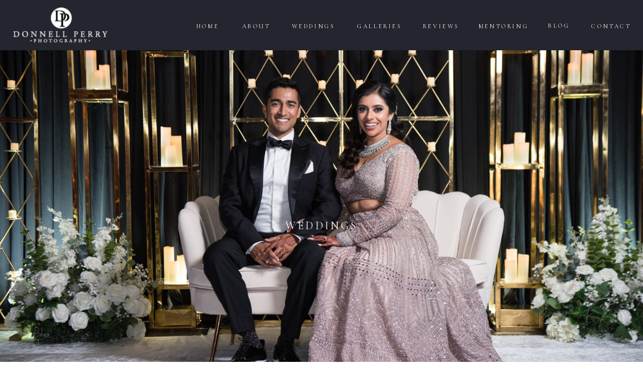

--- FILE ---
content_type: text/html;charset=UTF-8
request_url: https://donnellperryphotography.com/weddings
body_size: 14975
content:
<!DOCTYPE html>
<html class="d" lang="">
  <head>
    <meta charset="UTF-8" />
    <meta name="viewport" content="width=device-width, initial-scale=1" />
    <title>Weddings - Donnell Perry Photography Inc | Raleigh Wedding Photographers</title>
      <link rel="icon" type="image/png" href="//static.showit.co/200/pJhFjNtZTbe89lVlJpQl0A/158636/favicon.png" />
      <link rel="preconnect" href="https://static.showit.co" />
      <meta name="description" content="Donnell Perry Photography is a Raleigh Wedding Photographers. Raleigh Wedding Photographers, Raleigh Bridal Portrait Photographers, Cary Wedding Photographers, Durham Wedding Photographers, Award Winning Wedding Photographer, North Carolina Wedding Photographer, Durham Wedding Photographer, Chapel Hill Wedding Photographer" />
      <link rel="canonical" href="https://donnellperryphotography.com/weddings" />
    
    <link rel="preconnect" href="https://fonts.googleapis.com">
<link rel="preconnect" href="https://fonts.gstatic.com" crossorigin>
<link href="https://fonts.googleapis.com/css?family=Cormorant+Infant:regular|Cormorant+Infant:italic" rel="stylesheet" type="text/css"/>
    <script id="init_data" type="application/json">
      {"mobile":{"w":320},"desktop":{"w":1200,"defaultTrIn":{"type":"fade"},"defaultTrOut":{"type":"fade"},"bgFillType":"color","bgColor":"#000000:0"},"sid":"sx8lxbzbrjwe7q73hsjyya","break":768,"assetURL":"//static.showit.co","contactFormId":"158636/287751","cfAction":"aHR0cHM6Ly9jbGllbnRzZXJ2aWNlLnNob3dpdC5jby9jb250YWN0Zm9ybQ==","sgAction":"aHR0cHM6Ly9jbGllbnRzZXJ2aWNlLnNob3dpdC5jby9zb2NpYWxncmlk","blockData":[{"slug":"menu","visible":"a","states":[],"d":{"h":100,"w":1200,"locking":{"side":"st","scrollOffset":1},"bgFillType":"color","bgColor":"colors-0","bgMediaType":"none"},"m":{"h":119,"w":320,"locking":{"scrollOffset":1},"bgFillType":"color","bgColor":"colors-0","bgMediaType":"none"}},{"slug":"full-window-image-header","visible":"a","states":[],"d":{"h":699,"w":1200,"locking":{},"aav":5,"stateTrIn":{"type":"fade","direction":"none"},"stateTrOut":{"type":"fade","direction":"none"},"bgFillType":"color","bgColor":"colors-7","bgMediaType":"image","bgImage":{"key":"YTtonanTSzQCXJDs_T6boQ/158636/smirthi_and_aalapweddingday-6119.jpg","aspect_ratio":1.49837,"title":"Smirthi&AalapWeddingDay-6119","type":"asset"},"bgOpacity":100,"bgPos":"cm","bgScale":"cover","bgScroll":"x"},"m":{"h":250,"w":320,"bgFillType":"color","bgColor":"colors-0","bgMediaType":"image","bgImage":{"key":"dE6GMLIfSqaQ-ZQvQX1HFw/158636/untitled_38of54.jpg","aspect_ratio":1.49775,"ext":"jpg","type":"asset","title":"untitled(38of54)"},"bgOpacity":60,"bgPos":"cm","bgScale":"cover","bgScroll":"f"}},{"slug":"average-investment","visible":"a","states":[],"d":{"h":600,"w":1200,"bgFillType":"color","bgColor":"colors-2","bgMediaType":"none"},"m":{"h":1050,"w":320,"bgFillType":"color","bgColor":"colors-2","bgMediaType":"none"}},{"slug":"raleigh-wedding-photography","visible":"a","states":[],"d":{"h":150,"w":1200,"bgFillType":"color","bgColor":"colors-7","bgMediaType":"none"},"m":{"h":108,"w":320,"bgFillType":"color","bgColor":"colors-7","bgMediaType":"none"}},{"slug":"collections","visible":"a","states":[],"d":{"h":565,"w":1200,"bgFillType":"color","bgColor":"colors-7","bgMediaType":"none"},"m":{"h":1191,"w":320,"bgFillType":"color","bgColor":"#FFFFFF","bgMediaType":"none"}},{"slug":"full-width-bg-accent-quote","visible":"a","states":[],"d":{"h":221,"w":1200,"bgFillType":"color","bgColor":"colors-7","bgMediaType":"none"},"m":{"h":213,"w":320,"bgFillType":"color","bgColor":"colors-7","bgMediaType":"none"}},{"slug":"review-photo","visible":"a","states":[],"d":{"h":700,"w":1200,"locking":{},"aav":5,"stateTrIn":{"type":"fade","direction":"none"},"stateTrOut":{"type":"fade","direction":"none"},"bgFillType":"color","bgColor":"colors-0","bgMediaType":"image","bgImage":{"key":"xWDCuduqSZq3OD0SDIHM8Q/158636/6p7a2042.jpg","aspect_ratio":0.66667,"ext":"jpg","type":"asset","title":"6P7A2042"},"bgOpacity":30,"bgPos":"cm","bgScale":"cover","bgScroll":"x"},"m":{"h":460,"w":320,"nature":"wH","bgFillType":"color","bgColor":"colors-0","bgMediaType":"image","bgImage":{"key":"xWDCuduqSZq3OD0SDIHM8Q/158636/6p7a2042.jpg","aspect_ratio":0.66667,"ext":"jpg","type":"asset","title":"6P7A2042"},"bgOpacity":30,"bgPos":"rm","bgScale":"cover","bgScroll":"f"}},{"slug":"faq","visible":"a","states":[],"d":{"h":1100,"w":1200,"bgFillType":"color","bgColor":"colors-2","bgMediaType":"none"},"m":{"h":1454,"w":320,"bgFillType":"color","bgColor":"colors-2","bgMediaType":"none"}},{"slug":"featured-in","visible":"a","states":[],"d":{"h":500,"w":1200,"bgFillType":"color","bgColor":"colors-7","bgMediaType":"none"},"m":{"h":493,"w":320,"bgFillType":"color","bgColor":"colors-7","bgMediaType":"none"}},{"slug":"instagram-feed","visible":"a","states":[],"d":{"h":454,"w":1200,"bgFillType":"color","bgColor":"colors-0","bgMediaType":"none"},"m":{"h":400,"w":320,"bgFillType":"color","bgColor":"colors-0","bgMediaType":"none"}},{"slug":"footer","visible":"a","states":[],"d":{"h":300,"w":1200,"bgFillType":"color","bgColor":"colors-2","bgMediaType":"none"},"m":{"h":452,"w":320,"bgFillType":"color","bgColor":"colors-2","bgMediaType":"none"}},{"slug":"copyright","visible":"a","states":[],"d":{"h":53,"w":1200,"bgFillType":"color","bgColor":"colors-3","bgMediaType":"none"},"m":{"h":78,"w":320,"bgFillType":"color","bgColor":"colors-3","bgMediaType":"none"}},{"slug":"mobile-menu-items","visible":"m","states":[],"d":{"h":1,"w":1200,"bgFillType":"color","bgColor":"colors-7","bgMediaType":"none"},"m":{"h":520,"w":320,"locking":{"side":"t"},"nature":"wH","stateTrIn":{"type":"page"},"stateTrOut":{"type":"page"},"bgFillType":"color","bgColor":"colors-2","bgMediaType":"none"}}],"elementData":[{"type":"icon","visible":"m","id":"menu_0","blockId":"menu","m":{"x":134,"y":6,"w":52,"h":37,"a":0},"d":{"x":550,"y":-10,"w":100,"h":100,"a":0},"pc":[{"type":"show","block":"mobile-menu-items"}]},{"type":"text","visible":"d","id":"menu_1","blockId":"menu","m":{"x":53,"y":41,"w":83,"h":21,"a":0},"d":{"x":1091,"y":43,"w":92,"h":16,"a":0,"lockH":"r"}},{"type":"text","visible":"d","id":"menu_2","blockId":"menu","m":{"x":63,"y":51,"w":83,"h":21,"a":0},"d":{"x":1007,"y":42,"w":52,"h":17,"a":0,"lockH":"r"}},{"type":"text","visible":"d","id":"menu_3","blockId":"menu","m":{"x":103,"y":91,"w":83,"h":21,"a":0},"d":{"x":870,"y":43,"w":105,"h":16,"a":0,"lockH":"r"}},{"type":"text","visible":"d","id":"menu_4","blockId":"menu","m":{"x":103,"y":91,"w":83,"h":21,"a":0},"d":{"x":759,"y":43,"w":79,"h":16,"a":0,"lockH":"r"}},{"type":"text","visible":"d","id":"menu_5","blockId":"menu","m":{"x":83,"y":71,"w":83,"h":21,"a":0},"d":{"x":624,"y":43,"w":104,"h":16,"a":0,"lockH":"r"}},{"type":"text","visible":"d","id":"menu_6","blockId":"menu","m":{"x":73,"y":61,"w":83,"h":21,"a":0},"d":{"x":496,"y":43,"w":96,"h":16,"a":0,"lockH":"r"}},{"type":"text","visible":"d","id":"menu_7","blockId":"menu","m":{"x":93,"y":81,"w":83,"h":21,"a":0},"d":{"x":396,"y":43,"w":68,"h":16,"a":0,"lockH":"r"}},{"type":"text","visible":"d","id":"menu_8","blockId":"menu","m":{"x":103,"y":91,"w":83,"h":21,"a":0},"d":{"x":303,"y":43,"w":61,"h":16,"a":0,"lockH":"r"}},{"type":"graphic","visible":"a","id":"menu_9","blockId":"menu","m":{"x":85,"y":52,"w":146,"h":54,"a":0},"d":{"x":26,"y":15,"w":188,"h":70,"a":0,"lockH":"l"},"c":{"key":"sPbG5R3rSC6EMvlM4HpoRg/158636/donnell-perry-logo-white.png","aspect_ratio":2.68852}},{"type":"text","visible":"a","id":"full-window-image-header_0","blockId":"full-window-image-header","m":{"x":40,"y":107,"w":240,"h":36,"a":0},"d":{"x":343,"y":333,"w":515,"h":34,"a":0}},{"type":"text","visible":"a","id":"average-investment_0","blockId":"average-investment","m":{"x":20,"y":187,"w":280,"h":792,"a":0},"d":{"x":140,"y":199,"w":920,"h":289,"a":0}},{"type":"text","visible":"a","id":"average-investment_1","blockId":"average-investment","m":{"x":16,"y":68,"w":289,"h":53,"a":0},"d":{"x":317,"y":113,"w":567,"h":25,"a":0}},{"type":"text","visible":"a","id":"raleigh-wedding-photography_0","blockId":"raleigh-wedding-photography","m":{"x":25,"y":42,"w":271,"h":24,"a":0},"d":{"x":134,"y":64,"w":933,"h":28,"a":0}},{"type":"graphic","visible":"a","id":"collections_0","blockId":"collections","m":{"x":10,"y":760,"w":300,"h":200,"a":0},"d":{"x":800,"y":35,"w":400,"h":285,"a":0},"c":{"key":"M6cU9i-mS26Ox6zTwrotpg/158636/untitled-3125.jpg","aspect_ratio":1.58311}},{"type":"graphic","visible":"a","id":"collections_1","blockId":"collections","m":{"x":10,"y":418,"w":300,"h":200,"a":0},"d":{"x":400,"y":35,"w":400,"h":285,"a":0},"c":{"key":"TTaObsZtSHei5klUA1F1qA/158636/dsc_2114-edit.jpg","aspect_ratio":1.49813}},{"type":"graphic","visible":"a","id":"collections_2","blockId":"collections","m":{"x":10,"y":25,"w":300,"h":200,"a":0},"d":{"x":0,"y":35,"w":400,"h":285,"a":0},"c":{"key":"n-iQbvLhr2_CPH6OgxxYAQ/158636/abhishek_smarriageproposal-4947.jpg","aspect_ratio":1.49837}},{"type":"text","visible":"a","id":"collections_3","blockId":"collections","m":{"x":14,"y":1038,"w":293,"h":197,"a":0},"d":{"x":835,"y":398,"w":330,"h":172,"a":0}},{"type":"text","visible":"a","id":"collections_4","blockId":"collections","m":{"x":48,"y":991,"w":225,"h":25,"a":0},"d":{"x":864,"y":349,"w":273,"h":25,"a":0}},{"type":"text","visible":"a","id":"collections_5","blockId":"collections","m":{"x":14,"y":698,"w":293,"h":197,"a":0},"d":{"x":435,"y":398,"w":330,"h":50,"a":0}},{"type":"text","visible":"a","id":"collections_6","blockId":"collections","m":{"x":48,"y":651,"w":225,"h":25,"a":0},"d":{"x":464,"y":349,"w":273,"h":25,"a":0}},{"type":"text","visible":"a","id":"collections_7","blockId":"collections","m":{"x":14,"y":301,"w":293,"h":197,"a":0},"d":{"x":35,"y":398,"w":330,"h":90,"a":0}},{"type":"text","visible":"a","id":"collections_8","blockId":"collections","m":{"x":48,"y":254,"w":225,"h":25,"a":0},"d":{"x":64,"y":349,"w":273,"h":25,"a":0}},{"type":"simple","visible":"a","id":"full-width-bg-accent-quote_0","blockId":"full-width-bg-accent-quote","m":{"x":57,"y":118,"w":206,"h":55,"a":0},"d":{"x":505,"y":85,"w":190,"h":55,"a":0}},{"type":"text","visible":"a","id":"full-width-bg-accent-quote_1","blockId":"full-width-bg-accent-quote","m":{"x":61,"y":135,"w":198,"h":26,"a":0},"d":{"x":505,"y":89,"w":190,"h":42,"a":0}},{"type":"text","visible":"a","id":"full-width-bg-accent-quote_2","blockId":"full-width-bg-accent-quote","m":{"x":30,"y":27,"w":261,"h":69,"a":0},"d":{"x":406,"y":29,"w":388,"h":31,"a":0}},{"type":"text","visible":"a","id":"review-photo_0","blockId":"review-photo","m":{"x":21,"y":274,"w":278,"h":26,"a":0},"d":{"x":460,"y":390,"w":280,"h":27,"a":0}},{"type":"text","visible":"a","id":"review-photo_1","blockId":"review-photo","m":{"x":45,"y":161,"w":231,"h":92,"a":0},"d":{"x":331,"y":283,"w":538,"h":76,"a":0}},{"type":"text","visible":"a","id":"faq_0","blockId":"faq","m":{"x":16,"y":68,"w":289,"h":53,"a":0},"d":{"x":87,"y":95,"w":567,"h":25,"a":0}},{"type":"graphic","visible":"d","id":"faq_1","blockId":"faq","m":{"x":48,"y":558,"w":224,"h":150,"a":0},"d":{"x":690,"y":101,"w":424,"h":293,"a":0},"c":{"key":"-iflDVIlRl-Fr9mPvA5y_Q/158636/untitled-0646.jpg","aspect_ratio":1.5}},{"type":"graphic","visible":"d","id":"faq_2","blockId":"faq","m":{"x":48,"y":558,"w":224,"h":150,"a":0},"d":{"x":690,"y":407,"w":424,"h":293,"a":0},"c":{"key":"jT_e_0khQ3mXSM9CT7Ms7w/158636/6p7a2197.jpg","aspect_ratio":1.8528}},{"type":"graphic","visible":"d","id":"faq_3","blockId":"faq","m":{"x":48,"y":558,"w":224,"h":150,"a":0},"d":{"x":690,"y":712,"w":424,"h":293,"a":0},"c":{"key":"6vWg3hmqREOMLtE9cL235w/158636/untitled_28of38.jpg","aspect_ratio":1.49813}},{"type":"simple","visible":"a","id":"faq_4","blockId":"faq","m":{"x":80,"y":1338,"w":160,"h":55,"a":0},"d":{"x":278,"y":908,"w":160,"h":55,"a":0}},{"type":"text","visible":"a","id":"faq_5","blockId":"faq","m":{"x":80,"y":1338,"w":160,"h":55,"a":0},"d":{"x":278,"y":925,"w":160,"h":21,"a":0}},{"type":"text","visible":"a","id":"faq_6","blockId":"faq","m":{"x":20,"y":160,"w":280,"h":1129,"a":0},"d":{"x":87,"y":181,"w":542,"h":667,"a":0}},{"type":"text","visible":"a","id":"faq_7","blockId":"faq","m":{"x":16,"y":68,"w":289,"h":53,"a":0},"d":{"x":87,"y":95,"w":567,"h":25,"a":0}},{"type":"gallery","visible":"a","id":"featured-in_0","blockId":"featured-in","m":{"x":25,"y":361,"w":270,"h":61,"a":0,"g":{"aa":3,"dots":true}},"d":{"x":96,"y":299,"w":1008,"h":99,"a":0,"g":{"aa":3,"preload":6,"dots":true}},"imgs":[{"key":"MeW2IgNbSJauUS8s--cvWg/158636/41pt49tavt48_copy.png","ar":1},{"key":"1wOXvDR4SfiCPRt_7Q4_Ew/158636/41pu5ndbsy88_copy.jpg","ar":0.96167},{"key":"fHd-8rFuQtm-pUAWUcrmVw/158636/xhpttu2t9z69zyttsm82_badge_copy.png","ar":1},{"key":"f-p4GXbRRo-rXrAJlnXrpg/158636/ma3pkaq2vd4nmwamui77_badge_copy.png","ar":1},{"key":"qCTspeoWQLW_13mRtx463g/158636/rdkrs3ttro2pmzismd71_badge_copy.png","ar":1.20172},{"key":"vatz8Le_TCSQKgAWQ8dPfw/158636/vr5zpt95ugsgzq5u1z88_badge_copy.png","ar":1},{"key":"iZ0fle0hRCSOYggsYzI3Ow/158636/personal-badge-mode_copy.png","ar":1},{"key":"bbU9h1l7S4S_mqgupS16YQ/158636/1hbsy5tjeow7idjeah13_badge_copy.png","ar":1},{"key":"QVGAMKPAQzuTwL84FMOdoQ/158636/award2016badge_large_copy.png","ar":1},{"key":"--xbmLOxSyG60Gec_lCacg/158636/coordinated_bride_badge_copy.png","ar":1},{"key":"SSlzuXaNRMS4AXkrPep3Ng/158636/bb-badge_jpgborder_copy.jpg","ar":1},{"key":"3CyPqJMYTp2TLUiKfOME1A/158636/91t6304qo8is_copy.png","ar":0.99913},{"key":"kA_LV_B2QayQXml6Ngc2kQ/158636/41q911unm0b7_copy.png","ar":1},{"key":"vAuLhRrVQG68Bq4-8i2lQw/158636/41rpcefjygp8_copy.png","ar":1},{"key":"PBaAaN-4TyeCQb_uAfegwA/158636/41q0yfwgb8s7_copy.png","ar":1},{"key":"C3pQmSHATJSAJw5VmABDcw/158636/41pub4f6diu8_copy.png","ar":1}],"gal":"sliding","g":{},"ch":1},{"type":"text","visible":"a","id":"featured-in_1","blockId":"featured-in","m":{"x":34,"y":160,"w":253,"h":178,"a":0},"d":{"x":253,"y":157,"w":694,"h":86,"a":0}},{"type":"text","visible":"a","id":"featured-in_2","blockId":"featured-in","m":{"x":29,"y":59,"w":262,"h":76,"a":0},"d":{"x":292,"y":102,"w":616,"h":25,"a":0}},{"type":"social","visible":"a","id":"instagram-feed_0","blockId":"instagram-feed","m":{"x":41,"y":114,"w":238,"h":238,"a":0},"d":{"x":0,"y":156,"w":1200,"h":200,"a":0,"lockH":"s"}},{"type":"text","visible":"a","id":"instagram-feed_1","blockId":"instagram-feed","m":{"x":56,"y":63,"w":208,"h":26,"a":0},"d":{"x":504,"y":101,"w":193,"h":27,"a":0}},{"type":"text","visible":"a","id":"instagram-feed_2","blockId":"instagram-feed","m":{"x":28,"y":36,"w":264,"h":18,"a":0},"d":{"x":399,"y":66,"w":402,"h":23,"a":0}},{"type":"text","visible":"a","id":"footer_0","blockId":"footer","m":{"x":51,"y":130,"w":219,"h":177,"a":0},"d":{"x":409,"y":89,"w":382,"h":122,"a":0}},{"type":"icon","visible":"a","id":"footer_1","blockId":"footer","m":{"x":220,"y":67,"w":26,"h":26,"a":0},"d":{"x":179,"y":149,"w":26,"h":26,"a":0}},{"type":"icon","visible":"a","id":"footer_2","blockId":"footer","m":{"x":170,"y":69,"w":25,"h":23,"a":0},"d":{"x":136,"y":150,"w":24,"h":24,"a":0}},{"type":"icon","visible":"a","id":"footer_3","blockId":"footer","m":{"x":125,"y":68,"w":21,"h":24,"a":0},"d":{"x":94,"y":151,"w":22,"h":22,"a":0}},{"type":"icon","visible":"a","id":"footer_4","blockId":"footer","m":{"x":75,"y":68,"w":25,"h":24,"a":0},"d":{"x":50,"y":150,"w":25,"h":25,"a":0}},{"type":"text","visible":"a","id":"footer_5","blockId":"footer","m":{"x":65,"y":26,"w":191,"h":19,"a":0},"d":{"x":42,"y":109,"w":182,"h":19,"a":0}},{"type":"text","visible":"a","id":"footer_6","blockId":"footer","m":{"x":65,"y":336,"w":191,"h":19,"a":0},"d":{"x":970,"y":109,"w":182,"h":19,"a":0}},{"type":"text","visible":"a","id":"footer_7","blockId":"footer","m":{"x":36,"y":371,"w":248,"h":51,"a":0},"d":{"x":969,"y":149,"w":183,"h":47,"a":0}},{"type":"text","visible":"a","id":"copyright_0","blockId":"copyright","m":{"x":62,"y":19,"w":197,"h":15,"a":0},"d":{"x":355,"y":17,"w":181,"h":19,"a":0}},{"type":"text","visible":"a","id":"copyright_1","blockId":"copyright","m":{"x":45,"y":48,"w":231,"h":16,"a":0},"d":{"x":556,"y":17,"w":259,"h":19,"a":0}},{"type":"line","visible":"a","id":"copyright_2","blockId":"copyright","m":{"x":102,"y":39,"w":101,"a":0},"d":{"x":538,"y":26,"w":15,"h":1,"a":90}},{"type":"text","visible":"a","id":"mobile-menu-items_0","blockId":"mobile-menu-items","m":{"x":98,"y":393,"w":124,"h":20,"a":0,"lockV":"t"},"d":{"x":755,"y":134,"w":52,"h":26,"a":0},"pc":[{"type":"hide","block":"mobile-menu-items"}]},{"type":"text","visible":"a","id":"mobile-menu-items_1","blockId":"mobile-menu-items","m":{"x":98,"y":345,"w":124,"h":20,"a":0,"lockV":"t"},"d":{"x":745,"y":124,"w":52,"h":26,"a":0},"pc":[{"type":"hide","block":"mobile-menu-items"}]},{"type":"text","visible":"a","id":"mobile-menu-items_2","blockId":"mobile-menu-items","m":{"x":98,"y":250,"w":96,"h":20,"a":0,"lockV":"t"},"d":{"x":735,"y":114,"w":52,"h":26,"a":0},"pc":[{"type":"hide","block":"mobile-menu-items"}]},{"type":"text","visible":"a","id":"mobile-menu-items_3","blockId":"mobile-menu-items","m":{"x":98,"y":202,"w":124,"h":20,"a":0,"lockV":"t"},"d":{"x":725,"y":104,"w":52,"h":26,"a":0},"pc":[{"type":"hide","block":"mobile-menu-items"}]},{"type":"text","visible":"a","id":"mobile-menu-items_4","blockId":"mobile-menu-items","m":{"x":98,"y":107,"w":83,"h":20,"a":0,"lockV":"t"},"d":{"x":715,"y":94,"w":52,"h":26,"a":0},"pc":[{"type":"hide","block":"mobile-menu-items"}]},{"type":"text","visible":"a","id":"mobile-menu-items_5","blockId":"mobile-menu-items","m":{"x":98,"y":59,"w":83,"h":20,"a":0,"lockV":"t"},"d":{"x":705,"y":84,"w":52,"h":26,"a":0},"pc":[{"type":"hide","block":"mobile-menu-items"}]},{"type":"simple","visible":"a","id":"mobile-menu-items_6","blockId":"mobile-menu-items","m":{"x":0,"y":0,"w":75,"h":520,"a":0,"lockV":"s"},"d":{"x":360,"y":0,"w":480,"h":0.4,"a":0}},{"type":"icon","visible":"a","id":"mobile-menu-items_7","blockId":"mobile-menu-items","m":{"x":24,"y":451,"w":28,"h":28,"a":0,"lockV":"t"},"d":{"x":580,"y":-19,"w":100,"h":100,"a":0}},{"type":"icon","visible":"a","id":"mobile-menu-items_8","blockId":"mobile-menu-items","m":{"x":24,"y":404,"w":28,"h":28,"a":0,"lockV":"t"},"d":{"x":570,"y":-29,"w":100,"h":100,"a":0}},{"type":"icon","visible":"a","id":"mobile-menu-items_9","blockId":"mobile-menu-items","m":{"x":24,"y":356,"w":28,"h":28,"a":0,"lockV":"t"},"d":{"x":560,"y":-39,"w":100,"h":100,"a":0}},{"type":"icon","visible":"a","id":"mobile-menu-items_10","blockId":"mobile-menu-items","m":{"x":22,"y":305,"w":32,"h":32,"a":0,"lockV":"t"},"d":{"x":550,"y":-49,"w":100,"h":100,"a":0}},{"type":"icon","visible":"a","id":"mobile-menu-items_11","blockId":"mobile-menu-items","m":{"x":14,"y":14,"w":50,"h":50,"a":0,"lockV":"t"},"d":{"x":550,"y":-49,"w":100,"h":100,"a":0},"pc":[{"type":"hide","block":"mobile-menu-items"}]},{"type":"text","visible":"a","id":"mobile-menu-items_12","blockId":"mobile-menu-items","m":{"x":-55,"y":166,"w":186,"h":28,"a":-90,"lockV":"t"},"d":{"x":537,"y":-10,"w":126,"h":21,"a":0}},{"type":"text","visible":"a","id":"mobile-menu-items_13","blockId":"mobile-menu-items","m":{"x":98,"y":298,"w":118,"h":20,"a":0,"lockV":"t"},"d":{"x":705,"y":84,"w":52,"h":26,"a":0},"pc":[{"type":"hide","block":"mobile-menu-items"}]},{"type":"text","visible":"a","id":"mobile-menu-items_14","blockId":"mobile-menu-items","m":{"x":98,"y":154,"w":106,"h":20,"a":0,"lockV":"t"},"d":{"x":705,"y":84,"w":52,"h":26,"a":0},"pc":[{"type":"hide","block":"mobile-menu-items"}]}]}
    </script>
    <link
      rel="stylesheet"
      type="text/css"
      href="https://cdnjs.cloudflare.com/ajax/libs/animate.css/3.4.0/animate.min.css"
    />
    <script
      id="si-jquery"
      src="https://ajax.googleapis.com/ajax/libs/jquery/3.5.1/jquery.min.js"
    ></script>
    <script src="//lib.showit.co/widgets/sliding-gallery/2.0.4/gallery.js"></script>		
		<script src="//lib.showit.co/engine/2.2.6/showit-lib.min.js"></script>
		<script src="//lib.showit.co/engine/2.2.6/showit.min.js"></script>

    <script>
      
      function initPage(){
      
      }
    </script>
    <link rel="stylesheet" type="text/css" href="//lib.showit.co/engine/2.2.6/showit.css" />
    <style id="si-page-css">
      html.m {background-color:rgba(0,0,0,0);}
html.d {background-color:rgba(0,0,0,0);}
.d .st-d-title {color:rgba(35,38,46,1);text-transform:uppercase;line-height:1.5;letter-spacing:0.2em;font-size:18px;text-align:center;font-family:'Cormorant Infant';font-weight:400;font-style:normal;}
.d .st-d-title.se-rc a {color:rgba(35,38,46,1);}
.d .st-d-title.se-rc a:hover {text-decoration:underline;color:rgba(99,97,103,1);}
.m .st-m-title {color:rgba(35,38,46,1);text-transform:uppercase;line-height:1.5;letter-spacing:0.2em;font-size:18px;text-align:center;font-family:'Cormorant Infant';font-weight:400;font-style:normal;}
.m .st-m-title.se-rc a {color:rgba(35,38,46,1);}
.m .st-m-title.se-rc a:hover {text-decoration:underline;color:rgba(99,97,103,1);}
.d .st-d-heading {color:rgba(35,38,46,1);text-transform:uppercase;line-height:1.2;letter-spacing:0.2em;font-size:20px;text-align:center;font-family:'Cormorant Infant';font-weight:400;font-style:normal;}
.d .st-d-heading.se-rc a {color:rgba(35,38,46,1);}
.d .st-d-heading.se-rc a:hover {text-decoration:underline;color:rgba(35,38,46,1);opacity:0.8;}
.m .st-m-heading {color:rgba(35,38,46,1);text-transform:uppercase;line-height:1.2;letter-spacing:0.2em;font-size:20px;text-align:center;font-family:'Cormorant Infant';font-weight:400;font-style:normal;}
.m .st-m-heading.se-rc a {color:rgba(35,38,46,1);}
.m .st-m-heading.se-rc a:hover {text-decoration:underline;color:rgba(35,38,46,1);opacity:0.8;}
.d .st-d-subheading {color:rgba(35,38,46,1);line-height:1.8;letter-spacing:0.11em;font-size:16px;text-align:center;font-family:'Cormorant Infant';font-weight:400;font-style:italic;}
.d .st-d-subheading.se-rc a {color:rgba(35,38,46,1);}
.d .st-d-subheading.se-rc a:hover {text-decoration:underline;color:rgba(35,38,46,1);opacity:0.8;}
.m .st-m-subheading {color:rgba(35,38,46,1);line-height:1.8;letter-spacing:0.11em;font-size:16px;text-align:center;font-family:'Cormorant Infant';font-weight:400;font-style:italic;}
.m .st-m-subheading.se-rc a {color:rgba(35,38,46,1);}
.m .st-m-subheading.se-rc a:hover {text-decoration:underline;color:rgba(35,38,46,1);opacity:0.8;}
.d .st-d-paragraph {color:rgba(35,38,46,1);line-height:2;letter-spacing:0.08em;font-size:14px;text-align:center;font-family:'Cormorant Infant';font-weight:400;font-style:normal;}
.d .st-d-paragraph.se-rc a {text-decoration:none;color:rgba(35,38,46,1);}
.d .st-d-paragraph.se-rc a:hover {text-decoration:none;color:rgba(99,97,103,1);}
.m .st-m-paragraph {color:rgba(35,38,46,1);line-height:2;letter-spacing:0.08em;font-size:14px;text-align:center;font-family:'Cormorant Infant';font-weight:400;font-style:normal;}
.m .st-m-paragraph.se-rc a {text-decoration:none;color:rgba(35,38,46,1);}
.m .st-m-paragraph.se-rc a:hover {text-decoration:none;color:rgba(99,97,103,1);}
.sib-menu {z-index:200;}
.m .sib-menu {height:119px;}
.d .sib-menu {height:100px;}
.m .sib-menu .ss-bg {background-color:rgba(35,38,46,1);}
.d .sib-menu .ss-bg {background-color:rgba(35,38,46,1);}
.d .sie-menu_0 {left:550px;top:-10px;width:100px;height:100px;display:none;}
.m .sie-menu_0 {left:134px;top:6px;width:52px;height:37px;}
.d .sie-menu_0 svg {fill:rgba(248,247,245,1);}
.m .sie-menu_0 svg {fill:rgba(248,247,245,1);}
.d .sie-menu_1:hover {opacity:1;transition-duration:0.5s;transition-property:opacity;}
.m .sie-menu_1:hover {opacity:1;transition-duration:0.5s;transition-property:opacity;}
.d .sie-menu_1 {left:1091px;top:43px;width:92px;height:16px;transition-duration:0.5s;transition-property:opacity;}
.m .sie-menu_1 {left:53px;top:41px;width:83px;height:21px;display:none;transition-duration:0.5s;transition-property:opacity;}
.d .sie-menu_1-text:hover {color:rgba(99,97,103,1);}
.m .sie-menu_1-text:hover {color:rgba(99,97,103,1);}
.d .sie-menu_1-text {color:rgba(255,255,255,1);letter-spacing:0.3em;font-size:12px;font-family:'Cormorant Infant';font-weight:400;font-style:normal;transition-duration:0.5s;transition-property:color;}
.m .sie-menu_1-text {transition-duration:0.5s;transition-property:color;}
.d .sie-menu_2:hover {opacity:1;transition-duration:0.5s;transition-property:opacity;}
.m .sie-menu_2:hover {opacity:1;transition-duration:0.5s;transition-property:opacity;}
.d .sie-menu_2 {left:1007px;top:42px;width:52px;height:17px;transition-duration:0.5s;transition-property:opacity;}
.m .sie-menu_2 {left:63px;top:51px;width:83px;height:21px;display:none;transition-duration:0.5s;transition-property:opacity;}
.d .sie-menu_2-text:hover {color:rgba(99,97,103,1);}
.m .sie-menu_2-text:hover {color:rgba(99,97,103,1);}
.d .sie-menu_2-text {color:rgba(255,255,255,1);letter-spacing:0.3em;font-size:12px;font-family:'Cormorant Infant';font-weight:400;font-style:normal;transition-duration:0.5s;transition-property:color;}
.m .sie-menu_2-text {transition-duration:0.5s;transition-property:color;}
.d .sie-menu_3:hover {opacity:1;transition-duration:0.5s;transition-property:opacity;}
.m .sie-menu_3:hover {opacity:1;transition-duration:0.5s;transition-property:opacity;}
.d .sie-menu_3 {left:870px;top:43px;width:105px;height:16px;transition-duration:0.5s;transition-property:opacity;}
.m .sie-menu_3 {left:103px;top:91px;width:83px;height:21px;display:none;transition-duration:0.5s;transition-property:opacity;}
.d .sie-menu_3-text:hover {color:rgba(99,97,103,1);}
.m .sie-menu_3-text:hover {color:rgba(99,97,103,1);}
.d .sie-menu_3-text {color:rgba(255,255,255,1);letter-spacing:0.3em;font-size:12px;font-family:'Cormorant Infant';font-weight:400;font-style:normal;transition-duration:0.5s;transition-property:color;}
.m .sie-menu_3-text {transition-duration:0.5s;transition-property:color;}
.d .sie-menu_4:hover {opacity:1;transition-duration:0.5s;transition-property:opacity;}
.m .sie-menu_4:hover {opacity:1;transition-duration:0.5s;transition-property:opacity;}
.d .sie-menu_4 {left:759px;top:43px;width:79px;height:16px;transition-duration:0.5s;transition-property:opacity;}
.m .sie-menu_4 {left:103px;top:91px;width:83px;height:21px;display:none;transition-duration:0.5s;transition-property:opacity;}
.d .sie-menu_4-text:hover {color:rgba(99,97,103,1);}
.m .sie-menu_4-text:hover {color:rgba(99,97,103,1);}
.d .sie-menu_4-text {color:rgba(255,255,255,1);letter-spacing:0.3em;font-size:12px;font-family:'Cormorant Infant';font-weight:400;font-style:normal;transition-duration:0.5s;transition-property:color;}
.m .sie-menu_4-text {transition-duration:0.5s;transition-property:color;}
.d .sie-menu_5:hover {opacity:1;transition-duration:0.5s;transition-property:opacity;}
.m .sie-menu_5:hover {opacity:1;transition-duration:0.5s;transition-property:opacity;}
.d .sie-menu_5 {left:624px;top:43px;width:104px;height:16px;transition-duration:0.5s;transition-property:opacity;}
.m .sie-menu_5 {left:83px;top:71px;width:83px;height:21px;display:none;transition-duration:0.5s;transition-property:opacity;}
.d .sie-menu_5-text:hover {color:rgba(99,97,103,1);}
.m .sie-menu_5-text:hover {color:rgba(99,97,103,1);}
.d .sie-menu_5-text {color:rgba(255,255,255,1);letter-spacing:0.3em;font-size:12px;font-family:'Cormorant Infant';font-weight:400;font-style:normal;transition-duration:0.5s;transition-property:color;}
.m .sie-menu_5-text {transition-duration:0.5s;transition-property:color;}
.d .sie-menu_6:hover {opacity:1;transition-duration:0.5s;transition-property:opacity;}
.m .sie-menu_6:hover {opacity:1;transition-duration:0.5s;transition-property:opacity;}
.d .sie-menu_6 {left:496px;top:43px;width:96px;height:16px;transition-duration:0.5s;transition-property:opacity;}
.m .sie-menu_6 {left:73px;top:61px;width:83px;height:21px;display:none;transition-duration:0.5s;transition-property:opacity;}
.d .sie-menu_6-text:hover {color:rgba(99,97,103,1);}
.m .sie-menu_6-text:hover {color:rgba(99,97,103,1);}
.d .sie-menu_6-text {color:rgba(255,255,255,1);letter-spacing:0.3em;font-size:12px;font-family:'Cormorant Infant';font-weight:400;font-style:normal;transition-duration:0.5s;transition-property:color;}
.m .sie-menu_6-text {transition-duration:0.5s;transition-property:color;}
.d .sie-menu_7:hover {opacity:1;transition-duration:0.5s;transition-property:opacity;}
.m .sie-menu_7:hover {opacity:1;transition-duration:0.5s;transition-property:opacity;}
.d .sie-menu_7 {left:396px;top:43px;width:68px;height:16px;transition-duration:0.5s;transition-property:opacity;}
.m .sie-menu_7 {left:93px;top:81px;width:83px;height:21px;display:none;transition-duration:0.5s;transition-property:opacity;}
.d .sie-menu_7-text:hover {color:rgba(99,97,103,1);}
.m .sie-menu_7-text:hover {color:rgba(99,97,103,1);}
.d .sie-menu_7-text {color:rgba(255,255,255,1);letter-spacing:0.3em;font-size:12px;font-family:'Cormorant Infant';font-weight:400;font-style:normal;transition-duration:0.5s;transition-property:color;}
.m .sie-menu_7-text {transition-duration:0.5s;transition-property:color;}
.d .sie-menu_8:hover {opacity:1;transition-duration:0.5s;transition-property:opacity;}
.m .sie-menu_8:hover {opacity:1;transition-duration:0.5s;transition-property:opacity;}
.d .sie-menu_8 {left:303px;top:43px;width:61px;height:16px;transition-duration:0.5s;transition-property:opacity;}
.m .sie-menu_8 {left:103px;top:91px;width:83px;height:21px;display:none;transition-duration:0.5s;transition-property:opacity;}
.d .sie-menu_8-text:hover {color:rgba(99,97,103,1);}
.m .sie-menu_8-text:hover {color:rgba(99,97,103,1);}
.d .sie-menu_8-text {color:rgba(255,255,255,1);letter-spacing:0.3em;font-size:12px;font-family:'Cormorant Infant';font-weight:400;font-style:normal;transition-duration:0.5s;transition-property:color;}
.m .sie-menu_8-text {transition-duration:0.5s;transition-property:color;}
.d .sie-menu_9 {left:26px;top:15px;width:188px;height:70px;}
.m .sie-menu_9 {left:85px;top:52px;width:146px;height:54px;}
.d .sie-menu_9 .se-img {background-repeat:no-repeat;background-size:cover;background-position:50% 50%;border-radius:inherit;}
.m .sie-menu_9 .se-img {background-repeat:no-repeat;background-size:cover;background-position:50% 50%;border-radius:inherit;}
.m .sib-full-window-image-header {height:250px;}
.d .sib-full-window-image-header {height:699px;}
.m .sib-full-window-image-header .ss-bg {background-color:rgba(35,38,46,1);}
.d .sib-full-window-image-header .ss-bg {background-color:rgba(255,255,255,1);}
.d .sie-full-window-image-header_0 {left:343px;top:333px;width:515px;height:34px;}
.m .sie-full-window-image-header_0 {left:40px;top:107px;width:240px;height:36px;}
.d .sie-full-window-image-header_0-text {color:rgba(255,255,255,1);font-size:22px;}
.m .sie-full-window-image-header_0-text {color:rgba(255,255,255,1);font-size:24px;}
.m .sib-average-investment {height:1050px;}
.d .sib-average-investment {height:600px;}
.m .sib-average-investment .ss-bg {background-color:rgba(248,247,245,1);}
.d .sib-average-investment .ss-bg {background-color:rgba(248,247,245,1);}
.d .sie-average-investment_0 {left:140px;top:199px;width:920px;height:289px;}
.m .sie-average-investment_0 {left:20px;top:187px;width:280px;height:792px;}
.m .sie-average-investment_0-text {text-align:left;}
.d .sie-average-investment_1:hover {opacity:0.5;transition-duration:0.5s;transition-property:opacity;}
.m .sie-average-investment_1:hover {opacity:0.5;transition-duration:0.5s;transition-property:opacity;}
.d .sie-average-investment_1 {left:317px;top:113px;width:567px;height:25px;transition-duration:0.5s;transition-property:opacity;}
.m .sie-average-investment_1 {left:16px;top:68px;width:289px;height:53px;transition-duration:0.5s;transition-property:opacity;}
.d .sie-average-investment_1-text:hover {letter-spacing:0.2em;}
.m .sie-average-investment_1-text:hover {letter-spacing:0.2em;}
.d .sie-average-investment_1-text {transition-duration:0.5s;transition-property:letter-spacing;}
.m .sie-average-investment_1-text {transition-duration:0.5s;transition-property:letter-spacing;}
.m .sib-raleigh-wedding-photography {height:108px;}
.d .sib-raleigh-wedding-photography {height:150px;}
.m .sib-raleigh-wedding-photography .ss-bg {background-color:rgba(255,255,255,1);}
.d .sib-raleigh-wedding-photography .ss-bg {background-color:rgba(255,255,255,1);}
.d .sie-raleigh-wedding-photography_0 {left:134px;top:64px;width:933px;height:28px;}
.m .sie-raleigh-wedding-photography_0 {left:25px;top:42px;width:271px;height:24px;}
.m .sib-collections {height:1191px;}
.d .sib-collections {height:565px;}
.m .sib-collections .ss-bg {background-color:rgba(255,255,255,1);}
.d .sib-collections .ss-bg {background-color:rgba(255,255,255,1);}
.d .sie-collections_0 {left:800px;top:35px;width:400px;height:285px;}
.m .sie-collections_0 {left:10px;top:760px;width:300px;height:200px;}
.d .sie-collections_0 .se-img {background-repeat:no-repeat;background-size:cover;background-position:50% 50%;border-radius:inherit;}
.m .sie-collections_0 .se-img {background-repeat:no-repeat;background-size:cover;background-position:50% 50%;border-radius:inherit;}
.d .sie-collections_1 {left:400px;top:35px;width:400px;height:285px;}
.m .sie-collections_1 {left:10px;top:418px;width:300px;height:200px;}
.d .sie-collections_1 .se-img {background-repeat:no-repeat;background-size:cover;background-position:50% 50%;border-radius:inherit;}
.m .sie-collections_1 .se-img {background-repeat:no-repeat;background-size:cover;background-position:50% 50%;border-radius:inherit;}
.d .sie-collections_2 {left:0px;top:35px;width:400px;height:285px;}
.m .sie-collections_2 {left:10px;top:25px;width:300px;height:200px;}
.d .sie-collections_2 .se-img {background-repeat:no-repeat;background-size:cover;background-position:50% 50%;border-radius:inherit;}
.m .sie-collections_2 .se-img {background-repeat:no-repeat;background-size:cover;background-position:50% 50%;border-radius:inherit;}
.d .sie-collections_3 {left:835px;top:398px;width:330px;height:172px;}
.m .sie-collections_3 {left:14px;top:1038px;width:293px;height:197px;}
.d .sie-collections_4 {left:864px;top:349px;width:273px;height:25px;}
.m .sie-collections_4 {left:48px;top:991px;width:225px;height:25px;}
.d .sie-collections_5 {left:435px;top:398px;width:330px;height:50px;}
.m .sie-collections_5 {left:14px;top:698px;width:293px;height:197px;}
.d .sie-collections_6 {left:464px;top:349px;width:273px;height:25px;}
.m .sie-collections_6 {left:48px;top:651px;width:225px;height:25px;}
.d .sie-collections_7 {left:35px;top:398px;width:330px;height:90px;}
.m .sie-collections_7 {left:14px;top:301px;width:293px;height:197px;}
.d .sie-collections_8 {left:64px;top:349px;width:273px;height:25px;}
.m .sie-collections_8 {left:48px;top:254px;width:225px;height:25px;}
.m .sib-full-width-bg-accent-quote {height:213px;}
.d .sib-full-width-bg-accent-quote {height:221px;}
.m .sib-full-width-bg-accent-quote .ss-bg {background-color:rgba(255,255,255,1);}
.d .sib-full-width-bg-accent-quote .ss-bg {background-color:rgba(255,255,255,1);}
.d .sie-full-width-bg-accent-quote_0 {left:505px;top:85px;width:190px;height:55px;}
.m .sie-full-width-bg-accent-quote_0 {left:57px;top:118px;width:206px;height:55px;}
.d .sie-full-width-bg-accent-quote_0 .se-simple:hover {}
.m .sie-full-width-bg-accent-quote_0 .se-simple:hover {}
.d .sie-full-width-bg-accent-quote_0 .se-simple {background-color:rgba(35,38,46,1);}
.m .sie-full-width-bg-accent-quote_0 .se-simple {background-color:rgba(35,38,46,1);}
.d .sie-full-width-bg-accent-quote_1 {left:505px;top:89px;width:190px;height:42px;}
.m .sie-full-width-bg-accent-quote_1 {left:61px;top:135px;width:198px;height:26px;}
.d .sie-full-width-bg-accent-quote_1-text {color:rgba(255,255,255,1);line-height:3.3;font-size:14px;}
.m .sie-full-width-bg-accent-quote_1-text {color:rgba(255,255,255,1);}
.d .sie-full-width-bg-accent-quote_2 {left:406px;top:29px;width:388px;height:31px;}
.m .sie-full-width-bg-accent-quote_2 {left:30px;top:27px;width:261px;height:69px;}
.d .sie-full-width-bg-accent-quote_2-text {color:rgba(35,38,46,1);font-size:20px;}
.m .sie-full-width-bg-accent-quote_2-text {color:rgba(35,38,46,1);font-size:20px;}
.m .sib-review-photo {height:460px;}
.d .sib-review-photo {height:700px;}
.m .sib-review-photo .ss-bg {background-color:rgba(35,38,46,1);}
.d .sib-review-photo .ss-bg {background-color:rgba(35,38,46,1);}
.m .sib-review-photo.sb-nm-wH .sc {height:460px;}
.d .sie-review-photo_0 {left:460px;top:390px;width:280px;height:27px;}
.m .sie-review-photo_0 {left:21px;top:274px;width:278px;height:26px;}
.d .sie-review-photo_0-text {color:rgba(255,255,255,1);}
.m .sie-review-photo_0-text {color:rgba(255,255,255,1);}
.d .sie-review-photo_1 {left:331px;top:283px;width:538px;height:76px;}
.m .sie-review-photo_1 {left:45px;top:161px;width:231px;height:92px;}
.d .sie-review-photo_1-text {color:rgba(255,255,255,1);font-size:20px;}
.m .sie-review-photo_1-text {color:rgba(255,255,255,1);font-size:16px;}
.m .sib-faq {height:1454px;}
.d .sib-faq {height:1100px;}
.m .sib-faq .ss-bg {background-color:rgba(248,247,245,1);}
.d .sib-faq .ss-bg {background-color:rgba(248,247,245,1);}
.d .sie-faq_0:hover {opacity:0.5;transition-duration:0.5s;transition-property:opacity;}
.m .sie-faq_0:hover {opacity:0.5;transition-duration:0.5s;transition-property:opacity;}
.d .sie-faq_0 {left:87px;top:95px;width:567px;height:25px;transition-duration:0.5s;transition-property:opacity;}
.m .sie-faq_0 {left:16px;top:68px;width:289px;height:53px;transition-duration:0.5s;transition-property:opacity;}
.d .sie-faq_0-text:hover {letter-spacing:0.2em;}
.m .sie-faq_0-text:hover {letter-spacing:0.2em;}
.d .sie-faq_0-text {text-align:left;transition-duration:0.5s;transition-property:letter-spacing;}
.m .sie-faq_0-text {transition-duration:0.5s;transition-property:letter-spacing;}
.d .sie-faq_1 {left:690px;top:101px;width:424px;height:293px;}
.m .sie-faq_1 {left:48px;top:558px;width:224px;height:150px;display:none;}
.d .sie-faq_1 .se-img {background-repeat:no-repeat;background-size:cover;background-position:50% 50%;border-radius:inherit;}
.m .sie-faq_1 .se-img {background-repeat:no-repeat;background-size:cover;background-position:50% 50%;border-radius:inherit;}
.d .sie-faq_2 {left:690px;top:407px;width:424px;height:293px;}
.m .sie-faq_2 {left:48px;top:558px;width:224px;height:150px;display:none;}
.d .sie-faq_2 .se-img {background-repeat:no-repeat;background-size:cover;background-position:50% 50%;border-radius:inherit;}
.m .sie-faq_2 .se-img {background-repeat:no-repeat;background-size:cover;background-position:50% 50%;border-radius:inherit;}
.d .sie-faq_3 {left:690px;top:712px;width:424px;height:293px;}
.m .sie-faq_3 {left:48px;top:558px;width:224px;height:150px;display:none;}
.d .sie-faq_3 .se-img {background-repeat:no-repeat;background-size:cover;background-position:50% 50%;border-radius:inherit;}
.m .sie-faq_3 .se-img {background-repeat:no-repeat;background-size:cover;background-position:50% 50%;border-radius:inherit;}
.d .sie-faq_4 {left:278px;top:908px;width:160px;height:55px;}
.m .sie-faq_4 {left:80px;top:1338px;width:160px;height:55px;}
.d .sie-faq_4 .se-simple:hover {}
.m .sie-faq_4 .se-simple:hover {}
.d .sie-faq_4 .se-simple {border-color:rgba(35,38,46,1);border-width:0px;background-color:rgba(35,38,46,1);border-style:solid;border-radius:inherit;}
.m .sie-faq_4 .se-simple {border-color:rgba(35,38,46,1);border-width:2px;background-color:rgba(35,38,46,1);border-style:solid;border-radius:inherit;}
.d .sie-faq_5:hover {opacity:1;transition-duration:0.5s;transition-property:opacity;}
.m .sie-faq_5:hover {opacity:1;transition-duration:0.5s;transition-property:opacity;}
.d .sie-faq_5 {left:278px;top:925px;width:160px;height:21px;transition-duration:0.5s;transition-property:opacity;}
.m .sie-faq_5 {left:80px;top:1338px;width:160px;height:55px;transition-duration:0.5s;transition-property:opacity;}
.d .sie-faq_5-text:hover {color:rgba(99,97,103,1);}
.m .sie-faq_5-text:hover {color:rgba(99,97,103,1);}
.d .sie-faq_5-text {color:rgba(255,255,255,1);font-size:14px;transition-duration:0.5s;transition-property:color;}
.m .sie-faq_5-text {color:rgba(255,255,255,1);text-transform:uppercase;line-height:3.5;font-family:'Cormorant Infant';font-weight:400;font-style:normal;transition-duration:0.5s;transition-property:color;}
.d .sie-faq_6 {left:87px;top:181px;width:542px;height:667px;}
.m .sie-faq_6 {left:20px;top:160px;width:280px;height:1129px;}
.d .sie-faq_6-text {text-align:left;}
.m .sie-faq_6-text {text-align:left;}
.d .sie-faq_7:hover {opacity:0.5;transition-duration:0.5s;transition-property:opacity;}
.m .sie-faq_7:hover {opacity:0.5;transition-duration:0.5s;transition-property:opacity;}
.d .sie-faq_7 {left:87px;top:95px;width:567px;height:25px;transition-duration:0.5s;transition-property:opacity;}
.m .sie-faq_7 {left:16px;top:68px;width:289px;height:53px;transition-duration:0.5s;transition-property:opacity;}
.d .sie-faq_7-text:hover {letter-spacing:0.2em;}
.m .sie-faq_7-text:hover {letter-spacing:0.2em;}
.d .sie-faq_7-text {text-align:left;transition-duration:0.5s;transition-property:letter-spacing;}
.m .sie-faq_7-text {transition-duration:0.5s;transition-property:letter-spacing;}
.m .sib-featured-in {height:493px;}
.d .sib-featured-in {height:500px;}
.m .sib-featured-in .ss-bg {background-color:rgba(255,255,255,1);}
.d .sib-featured-in .ss-bg {background-color:rgba(255,255,255,1);}
.d .sie-featured-in_0 {left:96px;top:299px;width:1008px;height:99px;}
.m .sie-featured-in_0 {left:25px;top:361px;width:270px;height:61px;}
.d .sig-featured-in_0 .ssg-slider .flickity-page-dots {display:none;}
.d .sig-featured-in_0 .ssg-slider-cell {margin-right:15px;opacity:0.8;filter:blur(100px);-webkit-filter:blur(100px);}
.m .sig-featured-in_0 .ssg-slider .flickity-page-dots {display:none;}
.m .sig-featured-in_0 .ssg-slider-cell {margin-right:10px;}
.d .sie-featured-in_1 {left:253px;top:157px;width:694px;height:86px;}
.m .sie-featured-in_1 {left:34px;top:160px;width:253px;height:178px;}
.d .sie-featured-in_1-text {font-family:'Cormorant Infant';font-weight:400;font-style:italic;}
.m .sie-featured-in_1-text {line-height:1.8;font-family:'Cormorant Infant';font-weight:400;font-style:italic;}
.d .sie-featured-in_2 {left:292px;top:102px;width:616px;height:25px;}
.m .sie-featured-in_2 {left:29px;top:59px;width:262px;height:76px;}
.m .sib-instagram-feed {height:400px;}
.d .sib-instagram-feed {height:454px;}
.m .sib-instagram-feed .ss-bg {background-color:rgba(35,38,46,1);}
.d .sib-instagram-feed .ss-bg {background-color:rgba(35,38,46,1);}
.d .sie-instagram-feed_0 {left:0px;top:156px;width:1200px;height:200px;}
.m .sie-instagram-feed_0 {left:41px;top:114px;width:238px;height:238px;}
.d .sie-instagram-feed_0 .sg-img-container {display:inline-flex;justify-content:center;grid-template-columns:repeat(auto-fit, 200px);gap:5px;}
.d .sie-instagram-feed_0 .si-social-image {height:200px;width:200px;}
.m .sie-instagram-feed_0 .sg-img-container {display:grid;justify-content:center;grid-template-columns:repeat(auto-fit, 116.5px);gap:5px;}
.m .sie-instagram-feed_0 .si-social-image {height:116.5px;width:116.5px;}
.sie-instagram-feed_0 {overflow:hidden;}
.sie-instagram-feed_0 .si-social-grid {overflow:hidden;}
.sie-instagram-feed_0 img {border:none;object-fit:cover;max-height:100%;}
.d .sie-instagram-feed_1 {left:504px;top:101px;width:193px;height:27px;}
.m .sie-instagram-feed_1 {left:56px;top:63px;width:208px;height:26px;}
.d .sie-instagram-feed_1-text {color:rgba(255,255,255,1);}
.m .sie-instagram-feed_1-text {color:rgba(255,255,255,1);}
.d .sie-instagram-feed_2 {left:399px;top:66px;width:402px;height:23px;}
.m .sie-instagram-feed_2 {left:28px;top:36px;width:264px;height:18px;}
.d .sie-instagram-feed_2-text {color:rgba(255,255,255,1);}
.m .sie-instagram-feed_2-text {color:rgba(255,255,255,1);font-size:14px;}
.m .sib-footer {height:452px;}
.d .sib-footer {height:300px;}
.m .sib-footer .ss-bg {background-color:rgba(248,247,245,1);}
.d .sib-footer .ss-bg {background-color:rgba(248,247,245,1);}
.d .sie-footer_0 {left:409px;top:89px;width:382px;height:122px;}
.m .sie-footer_0 {left:51px;top:130px;width:219px;height:177px;}
.d .sie-footer_1 {left:179px;top:149px;width:26px;height:26px;}
.m .sie-footer_1 {left:220px;top:67px;width:26px;height:26px;}
.d .sie-footer_1 svg {fill:rgba(35,38,46,1);}
.m .sie-footer_1 svg {fill:rgba(35,38,46,1);}
.d .sie-footer_2 {left:136px;top:150px;width:24px;height:24px;}
.m .sie-footer_2 {left:170px;top:69px;width:25px;height:23px;}
.d .sie-footer_2 svg {fill:rgba(35,38,46,1);}
.m .sie-footer_2 svg {fill:rgba(35,38,46,1);}
.d .sie-footer_3 {left:94px;top:151px;width:22px;height:22px;}
.m .sie-footer_3 {left:125px;top:68px;width:21px;height:24px;}
.d .sie-footer_3 svg {fill:rgba(35,38,46,1);}
.m .sie-footer_3 svg {fill:rgba(35,38,46,1);}
.d .sie-footer_4 {left:50px;top:150px;width:25px;height:25px;}
.m .sie-footer_4 {left:75px;top:68px;width:25px;height:24px;}
.d .sie-footer_4 svg {fill:rgba(35,38,46,1);}
.m .sie-footer_4 svg {fill:rgba(35,38,46,1);}
.d .sie-footer_5 {left:42px;top:109px;width:182px;height:19px;}
.m .sie-footer_5 {left:65px;top:26px;width:191px;height:19px;}
.d .sie-footer_5-text {font-size:14px;}
.m .sie-footer_5-text {font-size:14px;}
.d .sie-footer_6 {left:970px;top:109px;width:182px;height:19px;}
.m .sie-footer_6 {left:65px;top:336px;width:191px;height:19px;}
.d .sie-footer_6-text {font-size:14px;}
.m .sie-footer_6-text {font-size:14px;}
.d .sie-footer_7 {left:969px;top:149px;width:183px;height:47px;}
.m .sie-footer_7 {left:36px;top:371px;width:248px;height:51px;}
.d .sie-footer_7-text {font-size:14px;}
.m .sie-footer_7-text {font-size:14px;}
.m .sib-copyright {height:78px;}
.d .sib-copyright {height:53px;}
.m .sib-copyright .ss-bg {background-color:rgba(255,255,255,1);}
.d .sib-copyright .ss-bg {background-color:rgba(255,255,255,1);}
.d .sie-copyright_0:hover {opacity:1;transition-duration:0.5s;transition-property:opacity;}
.m .sie-copyright_0:hover {opacity:1;transition-duration:0.5s;transition-property:opacity;}
.d .sie-copyright_0 {left:355px;top:17px;width:181px;height:19px;transition-duration:0.5s;transition-property:opacity;}
.m .sie-copyright_0 {left:62px;top:19px;width:197px;height:15px;transition-duration:0.5s;transition-property:opacity;}
.d .sie-copyright_0-text:hover {color:rgba(99,97,103,1);}
.m .sie-copyright_0-text:hover {color:rgba(99,97,103,1);}
.d .sie-copyright_0-text {font-size:10px;text-align:right;transition-duration:0.5s;transition-property:color;}
.m .sie-copyright_0-text {font-size:9px;transition-duration:0.5s;transition-property:color;}
.d .sie-copyright_1:hover {opacity:1;transition-duration:0.5s;transition-property:opacity;}
.m .sie-copyright_1:hover {opacity:1;transition-duration:0.5s;transition-property:opacity;}
.d .sie-copyright_1 {left:556px;top:17px;width:259px;height:19px;transition-duration:0.5s;transition-property:opacity;}
.m .sie-copyright_1 {left:45px;top:48px;width:231px;height:16px;transition-duration:0.5s;transition-property:opacity;}
.d .sie-copyright_1-text:hover {color:rgba(99,97,103,1);}
.m .sie-copyright_1-text:hover {color:rgba(99,97,103,1);}
.d .sie-copyright_1-text {font-size:10px;transition-duration:0.5s;transition-property:color;}
.m .sie-copyright_1-text {font-size:9px;transition-duration:0.5s;transition-property:color;}
.d .sie-copyright_1-text.se-rc a {color:rgba(99,97,103,1);text-decoration:none;}
.d .sie-copyright_1-text.se-rc a:hover {text-decoration:none;}
.m .sie-copyright_1-text.se-rc a {color:rgba(99,97,103,1);text-decoration:none;}
.m .sie-copyright_1-text.se-rc a:hover {text-decoration:none;}
.d .sie-copyright_2 {left:538px;top:26px;width:15px;height:1px;}
.m .sie-copyright_2 {left:102px;top:39px;width:101px;height:1px;}
.se-line {width:auto;height:auto;}
.sie-copyright_2 svg {vertical-align:top;overflow:visible;pointer-events:none;box-sizing:content-box;}
.m .sie-copyright_2 svg {stroke:rgba(99,97,103,0.69);transform:scaleX(1);padding:0.5px;height:1px;width:101px;}
.d .sie-copyright_2 svg {stroke:rgba(99,97,103,0.78);transform:scaleX(1);padding:0.5px;height:15px;width:0px;}
.m .sie-copyright_2 line {stroke-linecap:butt;stroke-width:1;stroke-dasharray:none;pointer-events:all;}
.d .sie-copyright_2 line {stroke-linecap:butt;stroke-width:1;stroke-dasharray:none;pointer-events:all;}
.sib-mobile-menu-items {z-index:390;}
.m .sib-mobile-menu-items {height:520px;display:none;}
.d .sib-mobile-menu-items {height:1px;display:none;}
.m .sib-mobile-menu-items .ss-bg {background-color:rgba(248,247,245,1);}
.d .sib-mobile-menu-items .ss-bg {background-color:rgba(255,255,255,1);}
.m .sib-mobile-menu-items.sb-nm-wH .sc {height:520px;}
.d .sie-mobile-menu-items_0 {left:755px;top:134px;width:52px;height:26px;}
.m .sie-mobile-menu-items_0 {left:98px;top:393px;width:124px;height:20px;}
.m .sie-mobile-menu-items_0-text {font-size:14px;text-align:left;}
.d .sie-mobile-menu-items_1 {left:745px;top:124px;width:52px;height:26px;}
.m .sie-mobile-menu-items_1 {left:98px;top:345px;width:124px;height:20px;}
.m .sie-mobile-menu-items_1-text {font-size:14px;text-align:left;}
.d .sie-mobile-menu-items_2 {left:735px;top:114px;width:52px;height:26px;}
.m .sie-mobile-menu-items_2 {left:98px;top:250px;width:96px;height:20px;}
.m .sie-mobile-menu-items_2-text {font-size:14px;text-align:left;}
.d .sie-mobile-menu-items_3 {left:725px;top:104px;width:52px;height:26px;}
.m .sie-mobile-menu-items_3 {left:98px;top:202px;width:124px;height:20px;}
.m .sie-mobile-menu-items_3-text {font-size:14px;text-align:left;}
.d .sie-mobile-menu-items_4 {left:715px;top:94px;width:52px;height:26px;}
.m .sie-mobile-menu-items_4 {left:98px;top:107px;width:83px;height:20px;}
.m .sie-mobile-menu-items_4-text {font-size:14px;text-align:left;}
.d .sie-mobile-menu-items_5 {left:705px;top:84px;width:52px;height:26px;}
.m .sie-mobile-menu-items_5 {left:98px;top:59px;width:83px;height:20px;}
.m .sie-mobile-menu-items_5-text {font-size:14px;text-align:left;}
.d .sie-mobile-menu-items_6 {left:360px;top:0px;width:480px;height:0.4px;}
.m .sie-mobile-menu-items_6 {left:0px;top:0px;width:75px;height:520px;}
.d .sie-mobile-menu-items_6 .se-simple:hover {}
.m .sie-mobile-menu-items_6 .se-simple:hover {}
.d .sie-mobile-menu-items_6 .se-simple {background-color:rgba(35,38,46,1);}
.m .sie-mobile-menu-items_6 .se-simple {background-color:rgba(35,38,46,1);}
.d .sie-mobile-menu-items_7 {left:580px;top:-19px;width:100px;height:100px;}
.m .sie-mobile-menu-items_7 {left:24px;top:451px;width:28px;height:28px;}
.d .sie-mobile-menu-items_7 svg {fill:rgba(248,247,245,1);}
.m .sie-mobile-menu-items_7 svg {fill:rgba(255,255,255,1);}
.d .sie-mobile-menu-items_8 {left:570px;top:-29px;width:100px;height:100px;}
.m .sie-mobile-menu-items_8 {left:24px;top:404px;width:28px;height:28px;}
.d .sie-mobile-menu-items_8 svg {fill:rgba(248,247,245,1);}
.m .sie-mobile-menu-items_8 svg {fill:rgba(255,255,255,1);}
.d .sie-mobile-menu-items_9 {left:560px;top:-39px;width:100px;height:100px;}
.m .sie-mobile-menu-items_9 {left:24px;top:356px;width:28px;height:28px;}
.d .sie-mobile-menu-items_9 svg {fill:rgba(248,247,245,1);}
.m .sie-mobile-menu-items_9 svg {fill:rgba(255,255,255,1);}
.d .sie-mobile-menu-items_10 {left:550px;top:-49px;width:100px;height:100px;}
.m .sie-mobile-menu-items_10 {left:22px;top:305px;width:32px;height:32px;}
.d .sie-mobile-menu-items_10 svg {fill:rgba(248,247,245,1);}
.m .sie-mobile-menu-items_10 svg {fill:rgba(255,255,255,1);}
.d .sie-mobile-menu-items_11 {left:550px;top:-49px;width:100px;height:100px;}
.m .sie-mobile-menu-items_11 {left:14px;top:14px;width:50px;height:50px;}
.d .sie-mobile-menu-items_11 svg {fill:rgba(248,247,245,1);}
.m .sie-mobile-menu-items_11 svg {fill:rgba(255,255,255,1);}
.d .sie-mobile-menu-items_12 {left:537px;top:-10px;width:126px;height:21px;}
.m .sie-mobile-menu-items_12 {left:-55px;top:166px;width:186px;height:28px;}
.m .sie-mobile-menu-items_12-text {color:rgba(255,255,255,1);}
.d .sie-mobile-menu-items_13 {left:705px;top:84px;width:52px;height:26px;}
.m .sie-mobile-menu-items_13 {left:98px;top:298px;width:118px;height:20px;}
.m .sie-mobile-menu-items_13-text {font-size:14px;text-align:left;}
.d .sie-mobile-menu-items_14 {left:705px;top:84px;width:52px;height:26px;}
.m .sie-mobile-menu-items_14 {left:98px;top:154px;width:106px;height:20px;}
.m .sie-mobile-menu-items_14-text {font-size:14px;text-align:left;}

      body {
-webkit-font-smoothing:antialiased;
-moz-osx-font-smoothing:grayscale;
}
    </style>
    
    <!-- Global site tag (gtag.js) - Google Analytics -->
<script async src="https://www.googletagmanager.com/gtag/js?id=G-HCVWKW3X7N"></script>
<script>
  window.dataLayer = window.dataLayer || [];
  function gtag(){dataLayer.push(arguments);}
  gtag('js', new Date());
  gtag('config', 'G-HCVWKW3X7N');
</script>
  </head>
  <body>
    
    
    <div id="si-sp" class="sp"><div id="menu" data-bid="menu" class="sb sib-menu sb-ld"><div class="ss-s ss-bg"><div class="sc" style="width:1200px"><div data-sid="menu_0" class="sie-menu_0 se se-pc"><div class="se-icon"><svg xmlns="http://www.w3.org/2000/svg" viewBox="0 0 512 512"><path d="M0 144h512v32H0zM0 240h512v32H0zM0 336h512v32H0z"/></svg></div></div><a href="/contact-us" target="_self" class="sie-menu_1 se" data-sid="menu_1"><nav class="se-t sie-menu_1-text st-m-paragraph st-d-title">CONTACT</nav></a><a href="/blog" target="_self" class="sie-menu_2 se" data-sid="menu_2"><nav class="se-t sie-menu_2-text st-m-paragraph st-d-title">blog</nav></a><a href="/mentoring" target="_self" class="sie-menu_3 se" data-sid="menu_3"><nav class="se-t sie-menu_3-text st-m-paragraph st-d-title">MENTORING<br></nav></a><a href="/reviews" target="_self" class="sie-menu_4 se" data-sid="menu_4"><nav class="se-t sie-menu_4-text st-m-paragraph st-d-title">REVIEWS</nav></a><a href="/galleries" target="_self" class="sie-menu_5 se" data-sid="menu_5"><nav class="se-t sie-menu_5-text st-m-paragraph st-d-title">galleries</nav></a><a href="#/" target="_self" class="sie-menu_6 se" data-sid="menu_6"><nav class="se-t sie-menu_6-text st-m-paragraph st-d-title">WEDDINGS</nav></a><a href="/about" target="_self" class="sie-menu_7 se" data-sid="menu_7"><nav class="se-t sie-menu_7-text st-m-paragraph st-d-title">about</nav></a><a href="/" target="_self" class="sie-menu_8 se" data-sid="menu_8"><nav class="se-t sie-menu_8-text st-m-paragraph st-d-title">home</nav></a><a href="/" target="_self" class="sie-menu_9 se" data-sid="menu_9"><div style="width:100%;height:100%" data-img="menu_9" class="se-img se-gr slzy"></div><noscript><img src="//static.showit.co/200/sPbG5R3rSC6EMvlM4HpoRg/158636/donnell-perry-logo-white.png" class="se-img" alt="" title="Donnell-Perry-Logo-white"/></noscript></a></div></div></div><div id="full-window-image-header" data-bid="full-window-image-header" class="sb sib-full-window-image-header"><div class="ss-s ss-bg"><div class="sb-m ssp-d ssp-m"></div><div class="sc" style="width:1200px"><div data-sid="full-window-image-header_0" class="sie-full-window-image-header_0 se"><h1 class="se-t sie-full-window-image-header_0-text st-m-title st-d-title se-rc">Weddings<br></h1></div></div></div></div><div id="average-investment" data-bid="average-investment" class="sb sib-average-investment"><div class="ss-s ss-bg"><div class="sc" style="width:1200px"><div data-sid="average-investment_0" class="sie-average-investment_0 se"><p class="se-t sie-average-investment_0-text st-m-paragraph st-d-paragraph se-rc">We are dedicated to beautiful photography and creating a memorable experience. Photographing love in the most precious moments for a couple has been an honor. Our passion for the art and love for wedding photography has made our journey in this business so special. Our wedding day was September 3rd, 2015 :-), so it’s not hard to feel the love and excitement during this once in a lifetime chapter. We consider our client's family. Finding the right photographer that you know and trust to capture your special day is an important decision.<br><br>Our philosophy has always been to exceed our client’s expectations. We love to laugh and have fun. We want you to be yourself. Every wedding is different and unique in its own way; our ability to capture the moment has truly made our success in this business amazing. It has been a blessing to photograph these lifetime memories. We can’t wait to meet you!<br><br>Please <a href="/contact-us" target="_self">inquire</a> for pricing and availability. We would love to set-up a consultation with you!<br><br></p></div><a href="#/" target="_self" class="sie-average-investment_1 se se-sl" data-sid="average-investment_1" data-scrollto="#about"><h2 class="se-t sie-average-investment_1-text st-m-title st-d-title">The Wedding Experience</h2></a></div></div></div><div id="raleigh-wedding-photography" data-bid="raleigh-wedding-photography" class="sb sib-raleigh-wedding-photography"><div class="ss-s ss-bg"><div class="sc" style="width:1200px"><div data-sid="raleigh-wedding-photography_0" class="sie-raleigh-wedding-photography_0 se"><h3 class="se-t sie-raleigh-wedding-photography_0-text st-m-title st-d-title se-rc">collections<br></h3></div></div></div></div><div id="collections" data-bid="collections" class="sb sib-collections"><div class="ss-s ss-bg"><div class="sc" style="width:1200px"><div data-sid="collections_0" class="sie-collections_0 se"><div style="width:100%;height:100%" data-img="collections_0" class="se-img se-gr slzy"></div><noscript><img src="//static.showit.co/400/M6cU9i-mS26Ox6zTwrotpg/158636/untitled-3125.jpg" class="se-img" alt="" title="untitled-3125"/></noscript></div><div data-sid="collections_1" class="sie-collections_1 se"><div style="width:100%;height:100%" data-img="collections_1" class="se-img se-gr slzy"></div><noscript><img src="//static.showit.co/400/TTaObsZtSHei5klUA1F1qA/158636/dsc_2114-edit.jpg" class="se-img" alt="" title="DSC_2114-Edit"/></noscript></div><div data-sid="collections_2" class="sie-collections_2 se"><div style="width:100%;height:100%" data-img="collections_2" class="se-img se-gr slzy"></div><noscript><img src="//static.showit.co/400/n-iQbvLhr2_CPH6OgxxYAQ/158636/abhishek_smarriageproposal-4947.jpg" class="se-img" alt="" title="Abhishek&#x27;sMarriageProposal-4947"/></noscript></div><div data-sid="collections_3" class="sie-collections_3 se"><p class="se-t sie-collections_3-text st-m-paragraph st-d-paragraph se-rc">Wedding day packages begin at $2,800. We also offer the option for customized collections. Please contact us for more details.<br></p></div><div data-sid="collections_4" class="sie-collections_4 se"><h2 class="se-t sie-collections_4-text st-m-title st-d-title se-rc">WEDDINGS<br></h2></div><div data-sid="collections_5" class="sie-collections_5 se"><p class="se-t sie-collections_5-text st-m-paragraph st-d-paragraph se-rc">Sessions begin at $300.<br></p></div><div data-sid="collections_6" class="sie-collections_6 se"><h2 class="se-t sie-collections_6-text st-m-title st-d-title se-rc">ENGAGEMENTS<br></h2></div><div data-sid="collections_7" class="sie-collections_7 se"><p class="se-t sie-collections_7-text st-m-paragraph st-d-paragraph se-rc">Planning a proposal? It would be an honor to document this special occasion. Please contact us for more information.<br></p></div><div data-sid="collections_8" class="sie-collections_8 se"><h2 class="se-t sie-collections_8-text st-m-title st-d-title se-rc">PROPOSALS<br></h2></div></div></div></div><div id="full-width-bg-accent-quote" data-bid="full-width-bg-accent-quote" class="sb sib-full-width-bg-accent-quote"><div class="ss-s ss-bg"><div class="sc" style="width:1200px"><a href="/contact-us" target="_self" class="sie-full-width-bg-accent-quote_0 se" data-sid="full-width-bg-accent-quote_0"><div class="se-simple"></div></a><a href="/contact-us" target="_self" class="sie-full-width-bg-accent-quote_1 se" data-sid="full-width-bg-accent-quote_1"><div class="se-t sie-full-width-bg-accent-quote_1-text st-m-title st-d-title">get in touch</div></a><div data-sid="full-width-bg-accent-quote_2" class="sie-full-width-bg-accent-quote_2 se"><h3 class="se-t sie-full-width-bg-accent-quote_2-text st-m-subheading st-d-subheading se-rc">for more information on booking</h3></div></div></div></div><div id="review-photo" data-bid="review-photo" class="sb sib-review-photo sb-nm-wH"><div class="ss-s ss-bg"><div class="sb-m ssp-d ssp-m"></div><div class="sc" style="width:1200px"><div data-sid="review-photo_0" class="sie-review-photo_0 se"><p class="se-t sie-review-photo_0-text st-m-title st-d-title se-rc">Markita + Leonard</p></div><div data-sid="review-photo_1" class="sie-review-photo_1 se"><h3 class="se-t sie-review-photo_1-text st-m-subheading st-d-subheading se-rc">If you want gorgeous pictures with amazing professionalism, Donnell is the person for you!!&nbsp;<br><br></h3></div></div></div></div><div id="faq" data-bid="faq" class="sb sib-faq"><div class="ss-s ss-bg"><div class="sc" style="width:1200px"><a href="#/" target="_self" class="sie-faq_0 se se-sl" data-sid="faq_0" data-scrollto="#about"><h2 class="se-t sie-faq_0-text st-m-title st-d-title">Questions About Our Packages</h2></a><div data-sid="faq_1" class="sie-faq_1 se"><div style="width:100%;height:100%" data-img="faq_1" class="se-img se-gr slzy"></div><noscript><img src="//static.showit.co/800/-iflDVIlRl-Fr9mPvA5y_Q/158636/untitled-0646.jpg" class="se-img" alt="" title="untitled-0646"/></noscript></div><div data-sid="faq_2" class="sie-faq_2 se"><div style="width:100%;height:100%" data-img="faq_2" class="se-img se-gr slzy"></div><noscript><img src="//static.showit.co/800/jT_e_0khQ3mXSM9CT7Ms7w/158636/6p7a2197.jpg" class="se-img" alt="" title="6P7A2197"/></noscript></div><div data-sid="faq_3" class="sie-faq_3 se"><div style="width:100%;height:100%" data-img="faq_3" class="se-img se-gr slzy"></div><noscript><img src="//static.showit.co/800/6vWg3hmqREOMLtE9cL235w/158636/untitled_28of38.jpg" class="se-img" alt="" title="untitled(28of38)"/></noscript></div><a href="/contact-us" target="_self" class="sie-faq_4 se" data-sid="faq_4"><div class="se-simple"></div></a><a href="/contact-us" target="_self" class="sie-faq_5 se" data-sid="faq_5"><div class="se-t sie-faq_5-text st-m-subheading st-d-title">book today</div></a><div data-sid="faq_6" class="sie-faq_6 se"><p class="se-t sie-faq_6-text st-m-paragraph st-d-paragraph se-rc">WHAT IS YOUR PRICING FOR WEDDINGS?<br><i>Our wedding packages start at $2,800.00. Although we have some great items included in these collections, we also offer customized packages. We understand that each client may have different needs. We would love to hear more about your wedding plans. Please contact us for full pricing details.</i><br><br>DO YOU OFFER DIGITAL IMAGES WITH OUR SESSIONS?<br><i>All of our packages include high resolutions digital images. Images are delivered in an online gallery, which is great for sharing with family and friends. Every gallery comes with access to order high quality prints and canvas wraps.</i><br><br>WILL I HAVE THE RIGHTS TO THE IMAGES?<br><i>All of our collections include the rights to print and publish the images for personal use.</i><br><br>DO YOU HAVE ADDITIONAL PHOTOGRAPHERS IF NEEDED?<br><i>An experienced secondary photographer is included in all of our wedding collections.</i><br><br>DO YOU REQUIRE A DEPOSIT FOR WEDDINGS?<br><i>We require a 25% retainer to officially have your wedding date on our calendar, to reserve your date. All invoices can be paid securely by credit card or check.</i><br><br>HOW LONG WILL IT TAKE TO RECEIVE THE IMAGES?<br><i>We will gladly deliver your images within 30 days.</i><br><br></p></div><a href="#/" target="_self" class="sie-faq_7 se se-sl" data-sid="faq_7" data-scrollto="#about"><h2 class="se-t sie-faq_7-text st-m-title st-d-title">Questions About Our Packages</h2></a></div></div></div><div id="featured-in" data-bid="featured-in" class="sb sib-featured-in"><div class="ss-s ss-bg"><div class="sc" style="width:1200px"><div data-sid="featured-in_0" class="sie-featured-in_0 se"><div data-sie="featured-in_0" class="sg-sl sig-featured-in_0 sg-sc-1" style="width:100%;height:100%"></div><div><noscript><img src="//static.showit.co/1200/MeW2IgNbSJauUS8s--cvWg/158636/41pt49tavt48_copy.png" class="se-img" alt="41pt49tavt48 copy" title="41pt49tavt48 copy"/></noscript><noscript><img src="//static.showit.co/1200/1wOXvDR4SfiCPRt_7Q4_Ew/158636/41pu5ndbsy88_copy.jpg" class="se-img" alt="41pu5ndbsy88 copy" title="41pu5ndbsy88 copy"/></noscript><noscript><img src="//static.showit.co/1200/fHd-8rFuQtm-pUAWUcrmVw/158636/xhpttu2t9z69zyttsm82_badge_copy.png" class="se-img" alt="xhpttu2t9z69zyttsm82_badge copy" title="xhpttu2t9z69zyttsm82_badge copy"/></noscript><noscript><img src="//static.showit.co/1200/f-p4GXbRRo-rXrAJlnXrpg/158636/ma3pkaq2vd4nmwamui77_badge_copy.png" class="se-img" alt="ma3pkaq2vd4nmwamui77_badge copy" title="ma3pkaq2vd4nmwamui77_badge copy"/></noscript><noscript><img src="//static.showit.co/1200/qCTspeoWQLW_13mRtx463g/158636/rdkrs3ttro2pmzismd71_badge_copy.png" class="se-img" alt="rdkrs3ttro2pmzismd71_badge copy" title="rdkrs3ttro2pmzismd71_badge copy"/></noscript><noscript><img src="//static.showit.co/1200/vatz8Le_TCSQKgAWQ8dPfw/158636/vr5zpt95ugsgzq5u1z88_badge_copy.png" class="se-img" alt="vr5zpt95ugsgzq5u1z88_badge copy" title="vr5zpt95ugsgzq5u1z88_badge copy"/></noscript><noscript><img src="//static.showit.co/1200/iZ0fle0hRCSOYggsYzI3Ow/158636/personal-badge-mode_copy.png" class="se-img" alt="personal-badge-mode copy" title="personal-badge-mode copy"/></noscript><noscript><img src="//static.showit.co/1200/bbU9h1l7S4S_mqgupS16YQ/158636/1hbsy5tjeow7idjeah13_badge_copy.png" class="se-img" alt="1hbsy5tjeow7idjeah13_badge copy" title="1hbsy5tjeow7idjeah13_badge copy"/></noscript><noscript><img src="//static.showit.co/1200/QVGAMKPAQzuTwL84FMOdoQ/158636/award2016badge_large_copy.png" class="se-img" alt="award2016badge large copy" title="award2016badge large copy"/></noscript><noscript><img src="//static.showit.co/1200/--xbmLOxSyG60Gec_lCacg/158636/coordinated_bride_badge_copy.png" class="se-img" alt="coordinated bride badge copy" title="coordinated bride badge copy"/></noscript><noscript><img src="//static.showit.co/1200/SSlzuXaNRMS4AXkrPep3Ng/158636/bb-badge_jpgborder_copy.jpg" class="se-img" alt="BB-BADGE.jpgborder copy" title="BB-BADGE.jpgborder copy"/></noscript><noscript><img src="//static.showit.co/1200/3CyPqJMYTp2TLUiKfOME1A/158636/91t6304qo8is_copy.png" class="se-img" alt="91t6304qo8is copy" title="91t6304qo8is copy"/></noscript><noscript><img src="//static.showit.co/1200/kA_LV_B2QayQXml6Ngc2kQ/158636/41q911unm0b7_copy.png" class="se-img" alt="41q911unm0b7 copy" title="41q911unm0b7 copy"/></noscript><noscript><img src="//static.showit.co/1200/vAuLhRrVQG68Bq4-8i2lQw/158636/41rpcefjygp8_copy.png" class="se-img" alt="41rpcefjygp8 copy" title="41rpcefjygp8 copy"/></noscript><noscript><img src="//static.showit.co/1200/PBaAaN-4TyeCQb_uAfegwA/158636/41q0yfwgb8s7_copy.png" class="se-img" alt="41q0yfwgb8s7 copy" title="41q0yfwgb8s7 copy"/></noscript><noscript><img src="//static.showit.co/1200/C3pQmSHATJSAJw5VmABDcw/158636/41pub4f6diu8_copy.png" class="se-img" alt="41pub4f6diu8 copy" title="41pub4f6diu8 copy"/></noscript></div></div><div data-sid="featured-in_1" class="sie-featured-in_1 se"><p class="se-t sie-featured-in_1-text st-m-paragraph st-d-paragraph se-rc">The Bridal Guide, WeddingWire, Essence, B Collective Magazine, Weddings Magazine, The Huffington Post, Southern Noir Weddings, Black Bride, Modern Weddings, The Big Fat Jewish Wedding, and Elegant Weddings. Two Bright Lights Editors Choice Award Winner.<br><br></p></div><div data-sid="featured-in_2" class="sie-featured-in_2 se"><h2 class="se-t sie-featured-in_2-text st-m-heading st-d-heading se-rc">We’ve been delightfully featured in..</h2></div></div></div></div><div id="instagram-feed" data-bid="instagram-feed" class="sb sib-instagram-feed"><div class="ss-s ss-bg"><div class="sc" style="width:1200px"><div data-sid="instagram-feed_0" class="sie-instagram-feed_0 se"><div id="instagram-feed_0" class="si-social-grid" data-account="509761bb-1cde-4adc-9b59-6dd798a1b65a" data-allow-video="0" data-allow-carousel="0" data-allow-image="1" data-allow-caption="0" data-has-fallback="true" data-m-gap="5" data-d-gap="5" data-m-rows="2" data-d-rows="1" data-m-calc-height="116.5" data-d-calc-height="200" data-fallback-images="[{&quot;title&quot;:&quot;6P7A2013&quot;,&quot;media_url&quot;:&quot;//static.showit.co/200/naX7dukXSnC8pHNuG1C_ug/158636/6p7a2013.jpg&quot;,&quot;media_type&quot;:&quot;FALLBACK&quot;},{&quot;title&quot;:&quot;untitled1022&quot;,&quot;media_url&quot;:&quot;//static.showit.co/200/KGXQreweQwKF_1ZSyj0PNg/158636/untitled1022.jpg&quot;,&quot;media_type&quot;:&quot;FALLBACK&quot;},{&quot;title&quot;:&quot;untitled(28of38)&quot;,&quot;media_url&quot;:&quot;//static.showit.co/200/6vWg3hmqREOMLtE9cL235w/158636/untitled_28of38.jpg&quot;,&quot;media_type&quot;:&quot;FALLBACK&quot;},{&quot;title&quot;:&quot;untitled(3of7)&quot;,&quot;media_url&quot;:&quot;//static.showit.co/200/UHhw4aHiRNu49wI2aNHDGg/158636/untitled_3of7.jpg&quot;,&quot;media_type&quot;:&quot;FALLBACK&quot;},{&quot;title&quot;:&quot;untitled-3589&quot;,&quot;media_url&quot;:&quot;//static.showit.co/200/0fHzn8qASPCFZ-c8-kB5-Q/158636/untitled-3589.jpg&quot;,&quot;media_type&quot;:&quot;FALLBACK&quot;},{&quot;title&quot;:&quot;untitled-0576&quot;,&quot;media_url&quot;:&quot;//static.showit.co/200/w-mPmHOcT8Ku4jNupAsv-w/158636/untitled-0576.jpg&quot;,&quot;media_type&quot;:&quot;FALLBACK&quot;},{&quot;title&quot;:&quot;TheGrahamMillStyledShoot-7272&quot;,&quot;media_url&quot;:&quot;//static.showit.co/200/C2wYJj_8RpOncr1Hc57Aiw/158636/thegrahammillstyledshoot-7272.jpg&quot;,&quot;media_type&quot;:&quot;FALLBACK&quot;},{&quot;title&quot;:&quot;6P7A2013&quot;,&quot;media_url&quot;:&quot;//static.showit.co/200/naX7dukXSnC8pHNuG1C_ug/158636/6p7a2013.jpg&quot;,&quot;media_type&quot;:&quot;FALLBACK&quot;},{&quot;title&quot;:&quot;6P7A2042&quot;,&quot;media_url&quot;:&quot;//static.showit.co/200/xWDCuduqSZq3OD0SDIHM8Q/158636/6p7a2042.jpg&quot;,&quot;media_type&quot;:&quot;FALLBACK&quot;},{&quot;title&quot;:&quot;6P7A2197&quot;,&quot;media_url&quot;:&quot;//static.showit.co/200/jT_e_0khQ3mXSM9CT7Ms7w/158636/6p7a2197.jpg&quot;,&quot;media_type&quot;:&quot;FALLBACK&quot;},{&quot;title&quot;:&quot;6P7A9971&quot;,&quot;media_url&quot;:&quot;//static.showit.co/200/jPGIoWGnRJKKqVtD9iZmRg/158636/6p7a9971.jpg&quot;,&quot;media_type&quot;:&quot;FALLBACK&quot;},{&quot;title&quot;:&quot;Allison_Matt_sWedding-1341&quot;,&quot;media_url&quot;:&quot;//static.showit.co/200/zd9mWzP6QEKZoNJEjA0xOQ/158636/allison_matt_swedding-1341.jpg&quot;,&quot;media_type&quot;:&quot;FALLBACK&quot;},{&quot;title&quot;:&quot;Allison_Matt_sWedding-1575 (1)&quot;,&quot;media_url&quot;:&quot;//static.showit.co/200/xCsk2x7AQYSOGkmLSAvT_w/158636/allison_matt_swedding-1575_1.jpg&quot;,&quot;media_type&quot;:&quot;FALLBACK&quot;},{&quot;title&quot;:&quot;AquiraBrianWeddingGrandMarquiseBallroom3251&quot;,&quot;media_url&quot;:&quot;//static.showit.co/200/c_9ZcZCKQXyeAXKkm631hw/158636/aquirabrianweddinggrandmarquiseballroom3251.jpg&quot;,&quot;media_type&quot;:&quot;FALLBACK&quot;},{&quot;title&quot;:&quot;AquiraBrianWeddingGrandMarquiseBallroom3299&quot;,&quot;media_url&quot;:&quot;//static.showit.co/200/y19cOIkvS0CQYLmfEdS7OA/158636/aquirabrianweddinggrandmarquiseballroom3299.jpg&quot;,&quot;media_type&quot;:&quot;FALLBACK&quot;},{&quot;title&quot;:&quot;DSC_0290&quot;,&quot;media_url&quot;:&quot;//static.showit.co/200/BpznjWLRQDyG3xo6yWuAtQ/158636/dsc_0290.jpg&quot;,&quot;media_type&quot;:&quot;FALLBACK&quot;},{&quot;title&quot;:&quot;DSC_1364&quot;,&quot;media_url&quot;:&quot;//static.showit.co/200/8rvEJbNjTuSkJZfOpMwmnA/158636/dsc_1364.jpg&quot;,&quot;media_type&quot;:&quot;FALLBACK&quot;},{&quot;title&quot;:&quot;DSC_1587&quot;,&quot;media_url&quot;:&quot;//static.showit.co/200/7yyKMkz7RmatRSZSBr-guQ/158636/dsc_1587.jpg&quot;,&quot;media_type&quot;:&quot;FALLBACK&quot;},{&quot;title&quot;:&quot;DSC_1811&quot;,&quot;media_url&quot;:&quot;//static.showit.co/200/DSKl9kRwSb-bWFTvzV36vA/158636/dsc_1811.jpg&quot;,&quot;media_type&quot;:&quot;FALLBACK&quot;},{&quot;title&quot;:&quot;DSC_2157&quot;,&quot;media_url&quot;:&quot;//static.showit.co/200/doA1DE7XRImdsgbpWVsScw/158636/dsc_2157.jpg&quot;,&quot;media_type&quot;:&quot;FALLBACK&quot;},{&quot;title&quot;:&quot;DSC_2248&quot;,&quot;media_url&quot;:&quot;//static.showit.co/200/kcYD4wBqSHqB6S7IfAuQIQ/158636/dsc_2248.jpg&quot;,&quot;media_type&quot;:&quot;FALLBACK&quot;},{&quot;title&quot;:&quot;DSC_24312&quot;,&quot;media_url&quot;:&quot;//static.showit.co/200/UxwCqGBwR-2SFJxOVjaWRw/158636/dsc_24312.jpg&quot;,&quot;media_type&quot;:&quot;FALLBACK&quot;},{&quot;title&quot;:&quot;DSC_2827-Edit&quot;,&quot;media_url&quot;:&quot;//static.showit.co/200/xL95Yh-7QZWbKhkwzXwKGw/158636/dsc_2827-edit.jpg&quot;,&quot;media_type&quot;:&quot;FALLBACK&quot;},{&quot;title&quot;:&quot;DSC_4507&quot;,&quot;media_url&quot;:&quot;//static.showit.co/200/a-fDBJ_kSoeItzcy7HoWgQ/158636/dsc_4507.jpg&quot;,&quot;media_type&quot;:&quot;FALLBACK&quot;},{&quot;title&quot;:&quot;DSC_4692&quot;,&quot;media_url&quot;:&quot;//static.showit.co/200/Z8y8wfIzRZK_AQBtTp_P9w/158636/dsc_4692.jpg&quot;,&quot;media_type&quot;:&quot;FALLBACK&quot;},{&quot;title&quot;:&quot;DSC_5110&quot;,&quot;media_url&quot;:&quot;//static.showit.co/200/d2rZRbz0QSiLQI6qpHbc3g/158636/dsc_5110.jpg&quot;,&quot;media_type&quot;:&quot;FALLBACK&quot;},{&quot;title&quot;:&quot;DSC_5133&quot;,&quot;media_url&quot;:&quot;//static.showit.co/200/7Zm73Uj_TV6YO4SvRHTw2A/158636/dsc_5133.jpg&quot;,&quot;media_type&quot;:&quot;FALLBACK&quot;},{&quot;title&quot;:&quot;DSC_5619&quot;,&quot;media_url&quot;:&quot;//static.showit.co/200/lfxxEY_FRVmwo6dLSxHj4w/158636/dsc_5619.jpg&quot;,&quot;media_type&quot;:&quot;FALLBACK&quot;},{&quot;title&quot;:&quot;DSC_5637&quot;,&quot;media_url&quot;:&quot;//static.showit.co/200/Iz6P0TFjRbSSLlsX5DRYoQ/158636/dsc_5637.jpg&quot;,&quot;media_type&quot;:&quot;FALLBACK&quot;},{&quot;title&quot;:&quot;DSC_5666&quot;,&quot;media_url&quot;:&quot;//static.showit.co/200/m5nLLt2lRDqnXDf4yMUItw/158636/dsc_5666.jpg&quot;,&quot;media_type&quot;:&quot;FALLBACK&quot;},{&quot;title&quot;:&quot;DSC_5763&quot;,&quot;media_url&quot;:&quot;//static.showit.co/200/MT1E5cQzSLu_w1ytKLPmng/158636/dsc_5763.jpg&quot;,&quot;media_type&quot;:&quot;FALLBACK&quot;},{&quot;title&quot;:&quot;DSC_6427&quot;,&quot;media_url&quot;:&quot;//static.showit.co/200/ExPkLygsTSO7Q68vRtC_nA/158636/dsc_6427.jpg&quot;,&quot;media_type&quot;:&quot;FALLBACK&quot;},{&quot;title&quot;:&quot;DSC_6913&quot;,&quot;media_url&quot;:&quot;//static.showit.co/200/csPHqGt_QF6ZCu7tbGhOZA/158636/dsc_6913.jpg&quot;,&quot;media_type&quot;:&quot;FALLBACK&quot;},{&quot;title&quot;:&quot;DSC_7675&quot;,&quot;media_url&quot;:&quot;//static.showit.co/200/oCFMuLa0TcSxvwcNP0vq2Q/158636/dsc_7675.jpg&quot;,&quot;media_type&quot;:&quot;FALLBACK&quot;},{&quot;title&quot;:&quot;DSC_7763&quot;,&quot;media_url&quot;:&quot;//static.showit.co/200/Dwm7r_ATT42Xc3M0xdHPyA/158636/dsc_7763.jpg&quot;,&quot;media_type&quot;:&quot;FALLBACK&quot;}]"><div class="sg-img-container"></div></div></div><a href="https://www.instagram.com/donnellperryphotography/" target="_blank" class="sie-instagram-feed_1 se" data-sid="instagram-feed_1"><p class="se-t sie-instagram-feed_1-text st-m-subheading st-d-subheading">@donnellperryphotography</p></a><div data-sid="instagram-feed_2" class="sie-instagram-feed_2 se"><h2 class="se-t sie-instagram-feed_2-text st-m-title st-d-title se-rc">follow our adventures</h2></div></div></div></div><div id="footer" data-bid="footer" class="sb sib-footer"><div class="ss-s ss-bg"><div class="sc" style="width:1200px"><div data-sid="footer_0" class="sie-footer_0 se"><p class="se-t sie-footer_0-text st-m-paragraph st-d-paragraph se-rc">Award Winning Raleigh Wedding Photographer<br><br><i style="letter-spacing: 0.08em;">We are dedicated to beautiful photography&nbsp;</i><i style="letter-spacing: 0.08em;">and creating a memorable experience.</i><br></p></div><a href="https://www.instagram.com/donnellperryphotography/" target="_blank" class="sie-footer_1 se" data-sid="footer_1"><div class="se-icon"><svg xmlns="http://www.w3.org/2000/svg" viewBox="0 0 512 512"><path d="M338,54.63H174c-62.72,0-114,51.32-114,114V343.33c0,62.72,51.32,114,114,114H338c62.72,0,114-51.32,114-114V168.67C452,105.94,400.68,54.63,338,54.63Zm83.91,288.71A84.24,84.24,0,0,1,338,427.24H174a84.24,84.24,0,0,1-83.91-83.91V168.67A84.24,84.24,0,0,1,174,84.76H338a84.24,84.24,0,0,1,83.91,83.91Z"/><path d="M255.77,148.18A107.94,107.94,0,1,0,363.71,256.13,107.94,107.94,0,0,0,255.77,148.18Zm-.52,178.71a70.68,70.68,0,1,1,70.68-70.68A70.68,70.68,0,0,1,255.25,326.9Z"/><circle cx="365.44" cy="146.5" r="25.56"/></svg></div></a><a href="https://www.pinterest.com/donnellperryphoto" target="_blank" class="sie-footer_2 se" data-sid="footer_2"><div class="se-icon"><svg xmlns="http://www.w3.org/2000/svg" viewBox="0 0 512 512"><path d="M256 32C132.3 32 32 132.3 32 256s100.3 224 224 224 224-100.3 224-224S379.7 32 256 32zm135.8 359.8C355.5 428 307.3 448 256 448c-16.2 0-32.1-2-47.4-5.9 2.8-6.3 5.2-12.8 7-19.3 2.8-10 15.8-61.6 15.8-61.6 7.8 14.8 30.5 27.9 54.7 27.9 72 0 120.9-65.6 120.9-153.5 0-66.4-56.3-128.3-141.8-128.3-106.4 0-160.1 76.3-160.1 139.9 0 38.5 14.6 72.8 45.9 85.6 5.1 2.1 9.7.1 11.2-5.6 1-3.9 3.5-13.9 4.6-18 1.5-5.6.9-7.6-3.2-12.5-9-10.7-14.8-24.4-14.8-43.9 0-56.6 42.3-107.3 110.3-107.3 60.1 0 93.2 36.7 93.2 85.8 0 64.6-28.6 119.1-71 119.1-23.4 0-41-19.4-35.4-43.1 6.7-28.4 19.8-59 19.8-79.5 0-18.3-9.8-33.6-30.2-33.6-24 0-43.2 24.8-43.2 58 0 21.1 7.2 35.4 7.2 35.4S175 391.5 170.7 409.7c-1.3 5.5-2.2 11.1-2.9 16.8-17.3-9-33.3-20.6-47.4-34.8C84 355.5 64 307.3 64 256s20-99.5 56.2-135.8C156.5 84 204.7 64 256 64s99.5 20 135.8 56.2C428 156.5 448 204.7 448 256s-20 99.5-56.2 135.8z"/></svg></div></a><a href="https://twitter.com/DonnellPhoto" target="_blank" class="sie-footer_3 se" data-sid="footer_3"><div class="se-icon"><svg xmlns="http://www.w3.org/2000/svg" viewBox="0 0 512 512"><path d="M492 109.5c-17.4 7.7-36 12.9-55.6 15.3 20-12 35.4-31 42.6-53.6-18.7 11.1-39.4 19.2-61.5 23.5C399.8 75.8 374.6 64 346.8 64c-53.5 0-96.8 43.4-96.8 96.9 0 7.6.8 15 2.5 22.1-80.5-4-151.9-42.6-199.6-101.3-8.3 14.3-13.1 31-13.1 48.7 0 33.6 17.2 63.3 43.2 80.7-16-.4-31-4.8-44-12.1v1.2c0 47 33.4 86.1 77.7 95-8.1 2.2-16.7 3.4-25.5 3.4-6.2 0-12.3-.6-18.2-1.8 12.3 38.5 48.1 66.5 90.5 67.3-33.1 26-74.9 41.5-120.3 41.5-7.8 0-15.5-.5-23.1-1.4C62.8 432 113.7 448 168.3 448 346.6 448 444 300.3 444 172.2c0-4.2-.1-8.4-.3-12.5C462.6 146 479 129 492 109.5z"/></svg></div></a><a href="https://www.facebook.com/DonnellPerryPhotography" target="_blank" class="sie-footer_4 se" data-sid="footer_4"><div class="se-icon"><svg xmlns="http://www.w3.org/2000/svg" viewBox="0 0 512 512"><path d="M288 192v-38.1c0-17.2 3.8-25.9 30.5-25.9H352V64h-55.9c-68.5 0-91.1 31.4-91.1 85.3V192h-45v64h45v192h83V256h56.4l7.6-64h-64z"/></svg></div></a><div data-sid="footer_5" class="sie-footer_5 se"><h2 class="se-t sie-footer_5-text st-m-title st-d-title se-rc">connect with us</h2></div><div data-sid="footer_6" class="sie-footer_6 se"><h2 class="se-t sie-footer_6-text st-m-title st-d-title se-rc">contact us</h2></div><a href="mailto:info@dperryphoto.com" target="_self" class="sie-footer_7 se" data-sid="footer_7"><p class="se-t sie-footer_7-text st-m-subheading st-d-subheading">info@dperryphoto.com</p></a></div></div></div><div id="copyright" data-bid="copyright" class="sb sib-copyright"><div class="ss-s ss-bg"><div class="sc" style="width:1200px"><a href="" target="_blank" class="sie-copyright_0 se" data-sid="copyright_0"><p class="se-t sie-copyright_0-text st-m-subheading st-d-subheading">© 2025 Donnell Perry Photography</p></a><div data-sid="copyright_1" class="sie-copyright_1 se"><p class="se-t sie-copyright_1-text st-m-subheading st-d-subheading se-rc">Designed by <a href="https://swoone.com/" target="_blank">Swoone</a> customised by <a href="https://theautumnrabbit.com" target="_blank">The Autumn Rabbit</a></p></div><div data-sid="copyright_2" class="sie-copyright_2 se"><svg class="se-line"><line  data-d-strokelinecap="butt" data-d-linestyle="solid" data-d-thickness="1" data-d-rotatedwidth="0" data-d-rotatedheight="15" data-d-widthoffset="7.5" data-d-heightoffset="7.5" data-d-isround="false" data-d-rotation="90" data-d-roundedsolid="false" data-d-dotted="false" data-d-length="15" data-d-mirrorline="false" data-d-dashwidth="21" data-d-spacing="15" data-d-dasharrayvalue="none" data-m-strokelinecap="butt" data-m-linestyle="solid" data-m-thickness="1" data-m-rotatedwidth="101" data-m-rotatedheight="0" data-m-widthoffset="0" data-m-heightoffset="0" data-m-isround="false" data-m-rotation="0" data-m-roundedsolid="false" data-m-dotted="false" data-m-length="101" data-m-mirrorline="false" data-m-dashwidth="21" data-m-spacing="15" data-m-dasharrayvalue="none" x1="0" y1="0" x2="100%" y2="100%" /></svg></div></div></div></div><div id="mobile-menu-items" data-bid="mobile-menu-items" class="sb sib-mobile-menu-items sb-nm-wH sb-lm"><div class="ss-s ss-bg"><div class="sc" style="width:1200px"><a href="/contact-us" target="_self" class="sie-mobile-menu-items_0 se se-pc" data-sid="mobile-menu-items_0"><nav class="se-t sie-mobile-menu-items_0-text st-m-title st-d-paragraph">Contact</nav></a><a href="/blog" target="_self" class="sie-mobile-menu-items_1 se se-pc" data-sid="mobile-menu-items_1"><nav class="se-t sie-mobile-menu-items_1-text st-m-title st-d-paragraph">blog</nav></a><a href="/reviews" target="_self" class="sie-mobile-menu-items_2 se se-pc" data-sid="mobile-menu-items_2"><nav class="se-t sie-mobile-menu-items_2-text st-m-title st-d-paragraph">REVIEWS</nav></a><a href="/galleries" target="_self" class="sie-mobile-menu-items_3 se se-pc" data-sid="mobile-menu-items_3"><nav class="se-t sie-mobile-menu-items_3-text st-m-title st-d-paragraph">galleries</nav></a><a href="/about" target="_self" class="sie-mobile-menu-items_4 se se-pc" data-sid="mobile-menu-items_4"><nav class="se-t sie-mobile-menu-items_4-text st-m-title st-d-paragraph">about</nav></a><a href="/" target="_self" class="sie-mobile-menu-items_5 se se-pc" data-sid="mobile-menu-items_5"><nav class="se-t sie-mobile-menu-items_5-text st-m-title st-d-paragraph">HOME</nav></a><div data-sid="mobile-menu-items_6" class="sie-mobile-menu-items_6 se"><div class="se-simple"></div></div><a href="https://www.pinterest.com/donnellperryphoto" target="_blank" class="sie-mobile-menu-items_7 se" data-sid="mobile-menu-items_7"><div class="se-icon"><svg xmlns="http://www.w3.org/2000/svg" viewBox="0 0 512 512"><path d="M256 32C132.3 32 32 132.3 32 256c0 91.7 55.2 170.5 134.1 205.2-.6-15.6-.1-34.4 3.9-51.4 4.3-18.2 28.8-122.1 28.8-122.1s-7.2-14.3-7.2-35.4c0-33.2 19.2-58 43.2-58 20.4 0 30.2 15.3 30.2 33.6 0 20.5-13.1 51.1-19.8 79.5-5.6 23.8 11.9 43.1 35.4 43.1 42.4 0 71-54.5 71-119.1 0-49.1-33.1-85.8-93.2-85.8-67.9 0-110.3 50.7-110.3 107.3 0 19.5 5.8 33.3 14.8 43.9 4.1 4.9 4.7 6.9 3.2 12.5-1.1 4.1-3.5 14-4.6 18-1.5 5.7-6.1 7.7-11.2 5.6-31.3-12.8-45.9-47-45.9-85.6 0-63.6 53.7-139.9 160.1-139.9 85.5 0 141.8 61.9 141.8 128.3 0 87.9-48.9 153.5-120.9 153.5-24.2 0-46.9-13.1-54.7-27.9 0 0-13 51.6-15.8 61.6-4.7 17.3-14 34.5-22.5 48 20.1 5.9 41.4 9.2 63.5 9.2 123.7 0 224-100.3 224-224C480 132.3 379.7 32 256 32z"/></svg></div></a><a href="https://www.instagram.com/donnellperryphotography/" target="_blank" class="sie-mobile-menu-items_8 se" data-sid="mobile-menu-items_8"><div class="se-icon"><svg xmlns="http://www.w3.org/2000/svg" viewBox="0 0 512 512"><path d="M338,54.63H174c-62.72,0-114,51.32-114,114V343.33c0,62.72,51.32,114,114,114H338c62.72,0,114-51.32,114-114V168.67C452,105.94,400.68,54.63,338,54.63Zm83.91,288.71A84.24,84.24,0,0,1,338,427.24H174a84.24,84.24,0,0,1-83.91-83.91V168.67A84.24,84.24,0,0,1,174,84.76H338a84.24,84.24,0,0,1,83.91,83.91Z"/><path d="M255.77,148.18A107.94,107.94,0,1,0,363.71,256.13,107.94,107.94,0,0,0,255.77,148.18Zm-.52,178.71a70.68,70.68,0,1,1,70.68-70.68A70.68,70.68,0,0,1,255.25,326.9Z"/><circle cx="365.44" cy="146.5" r="25.56"/></svg></div></a><a href="https://twitter.com/DonnellPhoto" target="_blank" class="sie-mobile-menu-items_9 se" data-sid="mobile-menu-items_9"><div class="se-icon"><svg xmlns="http://www.w3.org/2000/svg" viewBox="0 0 512 512"><path d="M492 109.5c-17.4 7.7-36 12.9-55.6 15.3 20-12 35.4-31 42.6-53.6-18.7 11.1-39.4 19.2-61.5 23.5C399.8 75.8 374.6 64 346.8 64c-53.5 0-96.8 43.4-96.8 96.9 0 7.6.8 15 2.5 22.1-80.5-4-151.9-42.6-199.6-101.3-8.3 14.3-13.1 31-13.1 48.7 0 33.6 17.2 63.3 43.2 80.7-16-.4-31-4.8-44-12.1v1.2c0 47 33.4 86.1 77.7 95-8.1 2.2-16.7 3.4-25.5 3.4-6.2 0-12.3-.6-18.2-1.8 12.3 38.5 48.1 66.5 90.5 67.3-33.1 26-74.9 41.5-120.3 41.5-7.8 0-15.5-.5-23.1-1.4C62.8 432 113.7 448 168.3 448 346.6 448 444 300.3 444 172.2c0-4.2-.1-8.4-.3-12.5C462.6 146 479 129 492 109.5z"/></svg></div></a><a href="https://www.facebook.com/DonnellPerryPhotography" target="_blank" class="sie-mobile-menu-items_10 se" data-sid="mobile-menu-items_10"><div class="se-icon"><svg xmlns="http://www.w3.org/2000/svg" viewBox="0 0 512 512"><path d="M288 192v-38.1c0-17.2 3.8-25.9 30.5-25.9H352V64h-55.9c-68.5 0-91.1 31.4-91.1 85.3V192h-45v64h45v192h83V256h56.4l7.6-64h-64z"/></svg></div></a><div data-sid="mobile-menu-items_11" class="sie-mobile-menu-items_11 se se-pc"><div class="se-icon"><svg xmlns="http://www.w3.org/2000/svg" viewBox="0 0 512 512"><polygon points="405 121.8 390.2 107 256 241.2 121.8 107 107 121.8 241.2 256 107 390.2 121.8 405 256 270.8 390.2 405 405 390.2 270.8 256 405 121.8"/></svg></div></div><a href="mailto:info@dperryphoto.com" target="_self" class="sie-mobile-menu-items_12 se" data-sid="mobile-menu-items_12"><h3 class="se-t sie-mobile-menu-items_12-text st-m-subheading st-d-subheading">info@dperryphoto.com</h3></a><a href="/mentoring" target="_self" class="sie-mobile-menu-items_13 se se-pc" data-sid="mobile-menu-items_13"><nav class="se-t sie-mobile-menu-items_13-text st-m-title st-d-paragraph">MENTORING</nav></a><a href="#/" target="_self" class="sie-mobile-menu-items_14 se se-pc" data-sid="mobile-menu-items_14"><nav class="se-t sie-mobile-menu-items_14-text st-m-title st-d-paragraph">WEDDINGS</nav></a></div></div></div></div>
    
    
    <!-- sx8lxbzbrjwe7q73hsjyya/20250311035744Sjz56kv/v0YLkSRwG -->
  </body>
</html>
